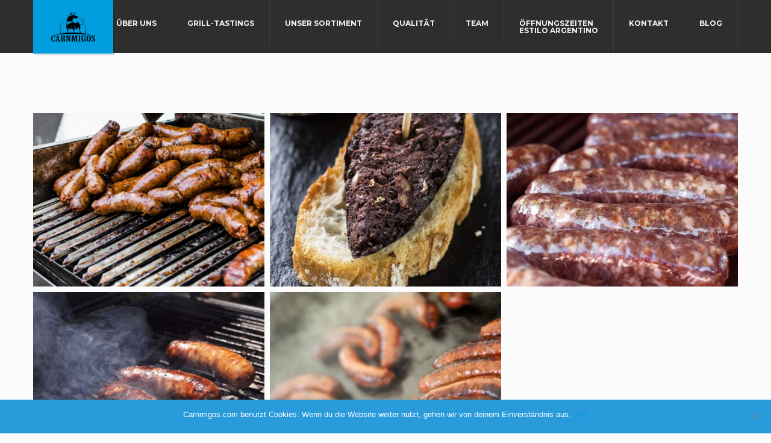

--- FILE ---
content_type: text/html; charset=UTF-8
request_url: https://www.carnmigos.com/portfolio-category/sausage/
body_size: 37757
content:
<!DOCTYPE html>
<html lang="de-DE">

<head>
	<meta charset="UTF-8">
	<meta name="viewport" content="width=device-width, initial-scale=1.0">
	<link rel="pingback" href="https://www.carnmigos.com/xmlrpc.php" />
	<title>Würste &#8211; carnmigos.com</title>
<meta name='robots' content='max-image-preview:large' />
<link rel='dns-prefetch' href='//maps-api-ssl.google.com' />
<link rel='dns-prefetch' href='//fonts.googleapis.com' />
<link rel="alternate" type="application/rss+xml" title="carnmigos.com &raquo; Feed" href="https://www.carnmigos.com/feed/" />
<link rel="alternate" type="application/rss+xml" title="carnmigos.com &raquo; Kommentar-Feed" href="https://www.carnmigos.com/comments/feed/" />
<link rel="alternate" type="application/rss+xml" title="carnmigos.com &raquo; Würste Portfolio Category Feed" href="https://www.carnmigos.com/portfolio-category/sausage/feed/" />
<script type="text/javascript">
/* <![CDATA[ */
window._wpemojiSettings = {"baseUrl":"https:\/\/s.w.org\/images\/core\/emoji\/15.0.3\/72x72\/","ext":".png","svgUrl":"https:\/\/s.w.org\/images\/core\/emoji\/15.0.3\/svg\/","svgExt":".svg","source":{"concatemoji":"https:\/\/www.carnmigos.com\/wp-includes\/js\/wp-emoji-release.min.js?ver=6.6"}};
/*! This file is auto-generated */
!function(i,n){var o,s,e;function c(e){try{var t={supportTests:e,timestamp:(new Date).valueOf()};sessionStorage.setItem(o,JSON.stringify(t))}catch(e){}}function p(e,t,n){e.clearRect(0,0,e.canvas.width,e.canvas.height),e.fillText(t,0,0);var t=new Uint32Array(e.getImageData(0,0,e.canvas.width,e.canvas.height).data),r=(e.clearRect(0,0,e.canvas.width,e.canvas.height),e.fillText(n,0,0),new Uint32Array(e.getImageData(0,0,e.canvas.width,e.canvas.height).data));return t.every(function(e,t){return e===r[t]})}function u(e,t,n){switch(t){case"flag":return n(e,"\ud83c\udff3\ufe0f\u200d\u26a7\ufe0f","\ud83c\udff3\ufe0f\u200b\u26a7\ufe0f")?!1:!n(e,"\ud83c\uddfa\ud83c\uddf3","\ud83c\uddfa\u200b\ud83c\uddf3")&&!n(e,"\ud83c\udff4\udb40\udc67\udb40\udc62\udb40\udc65\udb40\udc6e\udb40\udc67\udb40\udc7f","\ud83c\udff4\u200b\udb40\udc67\u200b\udb40\udc62\u200b\udb40\udc65\u200b\udb40\udc6e\u200b\udb40\udc67\u200b\udb40\udc7f");case"emoji":return!n(e,"\ud83d\udc26\u200d\u2b1b","\ud83d\udc26\u200b\u2b1b")}return!1}function f(e,t,n){var r="undefined"!=typeof WorkerGlobalScope&&self instanceof WorkerGlobalScope?new OffscreenCanvas(300,150):i.createElement("canvas"),a=r.getContext("2d",{willReadFrequently:!0}),o=(a.textBaseline="top",a.font="600 32px Arial",{});return e.forEach(function(e){o[e]=t(a,e,n)}),o}function t(e){var t=i.createElement("script");t.src=e,t.defer=!0,i.head.appendChild(t)}"undefined"!=typeof Promise&&(o="wpEmojiSettingsSupports",s=["flag","emoji"],n.supports={everything:!0,everythingExceptFlag:!0},e=new Promise(function(e){i.addEventListener("DOMContentLoaded",e,{once:!0})}),new Promise(function(t){var n=function(){try{var e=JSON.parse(sessionStorage.getItem(o));if("object"==typeof e&&"number"==typeof e.timestamp&&(new Date).valueOf()<e.timestamp+604800&&"object"==typeof e.supportTests)return e.supportTests}catch(e){}return null}();if(!n){if("undefined"!=typeof Worker&&"undefined"!=typeof OffscreenCanvas&&"undefined"!=typeof URL&&URL.createObjectURL&&"undefined"!=typeof Blob)try{var e="postMessage("+f.toString()+"("+[JSON.stringify(s),u.toString(),p.toString()].join(",")+"));",r=new Blob([e],{type:"text/javascript"}),a=new Worker(URL.createObjectURL(r),{name:"wpTestEmojiSupports"});return void(a.onmessage=function(e){c(n=e.data),a.terminate(),t(n)})}catch(e){}c(n=f(s,u,p))}t(n)}).then(function(e){for(var t in e)n.supports[t]=e[t],n.supports.everything=n.supports.everything&&n.supports[t],"flag"!==t&&(n.supports.everythingExceptFlag=n.supports.everythingExceptFlag&&n.supports[t]);n.supports.everythingExceptFlag=n.supports.everythingExceptFlag&&!n.supports.flag,n.DOMReady=!1,n.readyCallback=function(){n.DOMReady=!0}}).then(function(){return e}).then(function(){var e;n.supports.everything||(n.readyCallback(),(e=n.source||{}).concatemoji?t(e.concatemoji):e.wpemoji&&e.twemoji&&(t(e.twemoji),t(e.wpemoji)))}))}((window,document),window._wpemojiSettings);
/* ]]> */
</script>
<style id='wp-emoji-styles-inline-css' type='text/css'>

	img.wp-smiley, img.emoji {
		display: inline !important;
		border: none !important;
		box-shadow: none !important;
		height: 1em !important;
		width: 1em !important;
		margin: 0 0.07em !important;
		vertical-align: -0.1em !important;
		background: none !important;
		padding: 0 !important;
	}
</style>
<link rel='stylesheet' id='wp-block-library-css' href='https://www.carnmigos.com/wp-includes/css/dist/block-library/style.min.css?ver=6.6' type='text/css' media='all' />
<style id='classic-theme-styles-inline-css' type='text/css'>
/*! This file is auto-generated */
.wp-block-button__link{color:#fff;background-color:#32373c;border-radius:9999px;box-shadow:none;text-decoration:none;padding:calc(.667em + 2px) calc(1.333em + 2px);font-size:1.125em}.wp-block-file__button{background:#32373c;color:#fff;text-decoration:none}
</style>
<style id='global-styles-inline-css' type='text/css'>
:root{--wp--preset--aspect-ratio--square: 1;--wp--preset--aspect-ratio--4-3: 4/3;--wp--preset--aspect-ratio--3-4: 3/4;--wp--preset--aspect-ratio--3-2: 3/2;--wp--preset--aspect-ratio--2-3: 2/3;--wp--preset--aspect-ratio--16-9: 16/9;--wp--preset--aspect-ratio--9-16: 9/16;--wp--preset--color--black: #000000;--wp--preset--color--cyan-bluish-gray: #abb8c3;--wp--preset--color--white: #ffffff;--wp--preset--color--pale-pink: #f78da7;--wp--preset--color--vivid-red: #cf2e2e;--wp--preset--color--luminous-vivid-orange: #ff6900;--wp--preset--color--luminous-vivid-amber: #fcb900;--wp--preset--color--light-green-cyan: #7bdcb5;--wp--preset--color--vivid-green-cyan: #00d084;--wp--preset--color--pale-cyan-blue: #8ed1fc;--wp--preset--color--vivid-cyan-blue: #0693e3;--wp--preset--color--vivid-purple: #9b51e0;--wp--preset--gradient--vivid-cyan-blue-to-vivid-purple: linear-gradient(135deg,rgba(6,147,227,1) 0%,rgb(155,81,224) 100%);--wp--preset--gradient--light-green-cyan-to-vivid-green-cyan: linear-gradient(135deg,rgb(122,220,180) 0%,rgb(0,208,130) 100%);--wp--preset--gradient--luminous-vivid-amber-to-luminous-vivid-orange: linear-gradient(135deg,rgba(252,185,0,1) 0%,rgba(255,105,0,1) 100%);--wp--preset--gradient--luminous-vivid-orange-to-vivid-red: linear-gradient(135deg,rgba(255,105,0,1) 0%,rgb(207,46,46) 100%);--wp--preset--gradient--very-light-gray-to-cyan-bluish-gray: linear-gradient(135deg,rgb(238,238,238) 0%,rgb(169,184,195) 100%);--wp--preset--gradient--cool-to-warm-spectrum: linear-gradient(135deg,rgb(74,234,220) 0%,rgb(151,120,209) 20%,rgb(207,42,186) 40%,rgb(238,44,130) 60%,rgb(251,105,98) 80%,rgb(254,248,76) 100%);--wp--preset--gradient--blush-light-purple: linear-gradient(135deg,rgb(255,206,236) 0%,rgb(152,150,240) 100%);--wp--preset--gradient--blush-bordeaux: linear-gradient(135deg,rgb(254,205,165) 0%,rgb(254,45,45) 50%,rgb(107,0,62) 100%);--wp--preset--gradient--luminous-dusk: linear-gradient(135deg,rgb(255,203,112) 0%,rgb(199,81,192) 50%,rgb(65,88,208) 100%);--wp--preset--gradient--pale-ocean: linear-gradient(135deg,rgb(255,245,203) 0%,rgb(182,227,212) 50%,rgb(51,167,181) 100%);--wp--preset--gradient--electric-grass: linear-gradient(135deg,rgb(202,248,128) 0%,rgb(113,206,126) 100%);--wp--preset--gradient--midnight: linear-gradient(135deg,rgb(2,3,129) 0%,rgb(40,116,252) 100%);--wp--preset--font-size--small: 13px;--wp--preset--font-size--medium: 20px;--wp--preset--font-size--large: 36px;--wp--preset--font-size--x-large: 42px;--wp--preset--spacing--20: 0.44rem;--wp--preset--spacing--30: 0.67rem;--wp--preset--spacing--40: 1rem;--wp--preset--spacing--50: 1.5rem;--wp--preset--spacing--60: 2.25rem;--wp--preset--spacing--70: 3.38rem;--wp--preset--spacing--80: 5.06rem;--wp--preset--shadow--natural: 6px 6px 9px rgba(0, 0, 0, 0.2);--wp--preset--shadow--deep: 12px 12px 50px rgba(0, 0, 0, 0.4);--wp--preset--shadow--sharp: 6px 6px 0px rgba(0, 0, 0, 0.2);--wp--preset--shadow--outlined: 6px 6px 0px -3px rgba(255, 255, 255, 1), 6px 6px rgba(0, 0, 0, 1);--wp--preset--shadow--crisp: 6px 6px 0px rgba(0, 0, 0, 1);}:where(.is-layout-flex){gap: 0.5em;}:where(.is-layout-grid){gap: 0.5em;}body .is-layout-flex{display: flex;}.is-layout-flex{flex-wrap: wrap;align-items: center;}.is-layout-flex > :is(*, div){margin: 0;}body .is-layout-grid{display: grid;}.is-layout-grid > :is(*, div){margin: 0;}:where(.wp-block-columns.is-layout-flex){gap: 2em;}:where(.wp-block-columns.is-layout-grid){gap: 2em;}:where(.wp-block-post-template.is-layout-flex){gap: 1.25em;}:where(.wp-block-post-template.is-layout-grid){gap: 1.25em;}.has-black-color{color: var(--wp--preset--color--black) !important;}.has-cyan-bluish-gray-color{color: var(--wp--preset--color--cyan-bluish-gray) !important;}.has-white-color{color: var(--wp--preset--color--white) !important;}.has-pale-pink-color{color: var(--wp--preset--color--pale-pink) !important;}.has-vivid-red-color{color: var(--wp--preset--color--vivid-red) !important;}.has-luminous-vivid-orange-color{color: var(--wp--preset--color--luminous-vivid-orange) !important;}.has-luminous-vivid-amber-color{color: var(--wp--preset--color--luminous-vivid-amber) !important;}.has-light-green-cyan-color{color: var(--wp--preset--color--light-green-cyan) !important;}.has-vivid-green-cyan-color{color: var(--wp--preset--color--vivid-green-cyan) !important;}.has-pale-cyan-blue-color{color: var(--wp--preset--color--pale-cyan-blue) !important;}.has-vivid-cyan-blue-color{color: var(--wp--preset--color--vivid-cyan-blue) !important;}.has-vivid-purple-color{color: var(--wp--preset--color--vivid-purple) !important;}.has-black-background-color{background-color: var(--wp--preset--color--black) !important;}.has-cyan-bluish-gray-background-color{background-color: var(--wp--preset--color--cyan-bluish-gray) !important;}.has-white-background-color{background-color: var(--wp--preset--color--white) !important;}.has-pale-pink-background-color{background-color: var(--wp--preset--color--pale-pink) !important;}.has-vivid-red-background-color{background-color: var(--wp--preset--color--vivid-red) !important;}.has-luminous-vivid-orange-background-color{background-color: var(--wp--preset--color--luminous-vivid-orange) !important;}.has-luminous-vivid-amber-background-color{background-color: var(--wp--preset--color--luminous-vivid-amber) !important;}.has-light-green-cyan-background-color{background-color: var(--wp--preset--color--light-green-cyan) !important;}.has-vivid-green-cyan-background-color{background-color: var(--wp--preset--color--vivid-green-cyan) !important;}.has-pale-cyan-blue-background-color{background-color: var(--wp--preset--color--pale-cyan-blue) !important;}.has-vivid-cyan-blue-background-color{background-color: var(--wp--preset--color--vivid-cyan-blue) !important;}.has-vivid-purple-background-color{background-color: var(--wp--preset--color--vivid-purple) !important;}.has-black-border-color{border-color: var(--wp--preset--color--black) !important;}.has-cyan-bluish-gray-border-color{border-color: var(--wp--preset--color--cyan-bluish-gray) !important;}.has-white-border-color{border-color: var(--wp--preset--color--white) !important;}.has-pale-pink-border-color{border-color: var(--wp--preset--color--pale-pink) !important;}.has-vivid-red-border-color{border-color: var(--wp--preset--color--vivid-red) !important;}.has-luminous-vivid-orange-border-color{border-color: var(--wp--preset--color--luminous-vivid-orange) !important;}.has-luminous-vivid-amber-border-color{border-color: var(--wp--preset--color--luminous-vivid-amber) !important;}.has-light-green-cyan-border-color{border-color: var(--wp--preset--color--light-green-cyan) !important;}.has-vivid-green-cyan-border-color{border-color: var(--wp--preset--color--vivid-green-cyan) !important;}.has-pale-cyan-blue-border-color{border-color: var(--wp--preset--color--pale-cyan-blue) !important;}.has-vivid-cyan-blue-border-color{border-color: var(--wp--preset--color--vivid-cyan-blue) !important;}.has-vivid-purple-border-color{border-color: var(--wp--preset--color--vivid-purple) !important;}.has-vivid-cyan-blue-to-vivid-purple-gradient-background{background: var(--wp--preset--gradient--vivid-cyan-blue-to-vivid-purple) !important;}.has-light-green-cyan-to-vivid-green-cyan-gradient-background{background: var(--wp--preset--gradient--light-green-cyan-to-vivid-green-cyan) !important;}.has-luminous-vivid-amber-to-luminous-vivid-orange-gradient-background{background: var(--wp--preset--gradient--luminous-vivid-amber-to-luminous-vivid-orange) !important;}.has-luminous-vivid-orange-to-vivid-red-gradient-background{background: var(--wp--preset--gradient--luminous-vivid-orange-to-vivid-red) !important;}.has-very-light-gray-to-cyan-bluish-gray-gradient-background{background: var(--wp--preset--gradient--very-light-gray-to-cyan-bluish-gray) !important;}.has-cool-to-warm-spectrum-gradient-background{background: var(--wp--preset--gradient--cool-to-warm-spectrum) !important;}.has-blush-light-purple-gradient-background{background: var(--wp--preset--gradient--blush-light-purple) !important;}.has-blush-bordeaux-gradient-background{background: var(--wp--preset--gradient--blush-bordeaux) !important;}.has-luminous-dusk-gradient-background{background: var(--wp--preset--gradient--luminous-dusk) !important;}.has-pale-ocean-gradient-background{background: var(--wp--preset--gradient--pale-ocean) !important;}.has-electric-grass-gradient-background{background: var(--wp--preset--gradient--electric-grass) !important;}.has-midnight-gradient-background{background: var(--wp--preset--gradient--midnight) !important;}.has-small-font-size{font-size: var(--wp--preset--font-size--small) !important;}.has-medium-font-size{font-size: var(--wp--preset--font-size--medium) !important;}.has-large-font-size{font-size: var(--wp--preset--font-size--large) !important;}.has-x-large-font-size{font-size: var(--wp--preset--font-size--x-large) !important;}
:where(.wp-block-post-template.is-layout-flex){gap: 1.25em;}:where(.wp-block-post-template.is-layout-grid){gap: 1.25em;}
:where(.wp-block-columns.is-layout-flex){gap: 2em;}:where(.wp-block-columns.is-layout-grid){gap: 2em;}
:root :where(.wp-block-pullquote){font-size: 1.5em;line-height: 1.6;}
</style>
<link rel='stylesheet' id='edn-font-awesome-css' href='https://www.carnmigos.com/wp-content/plugins/8-degree-notification-bar/css/font-awesome/font-awesome.css?ver=6.6' type='text/css' media='all' />
<link rel='stylesheet' id='edn-frontend-style-css' href='https://www.carnmigos.com/wp-content/plugins/8-degree-notification-bar/css/frontend/frontend.css?ver=6.6' type='text/css' media='all' />
<link rel='stylesheet' id='edn-frontend-bxslider-style-css' href='https://www.carnmigos.com/wp-content/plugins/8-degree-notification-bar/css/frontend/jquery.bxslider.css?ver=6.6' type='text/css' media='all' />
<link rel='stylesheet' id='edn-google-fonts-style-css' href='//fonts.googleapis.com/css?family=Roboto&#038;ver=6.6' type='text/css' media='all' />
<link rel='stylesheet' id='contact-form-7-css' href='https://www.carnmigos.com/wp-content/plugins/contact-form-7/includes/css/styles.css?ver=5.9.7' type='text/css' media='all' />
<link rel='stylesheet' id='cookie-notice-front-css' href='https://www.carnmigos.com/wp-content/plugins/cookie-notice/css/front.min.css?ver=2.4.17' type='text/css' media='all' />
<link rel='stylesheet' id='ebor-font-css' href='https://fonts.googleapis.com/css?family=Montserrat%3A400%2C700&#038;ver=6.6' type='text/css' media='all' />
<link rel='stylesheet' id='ebor-bootstrap-css' href='https://www.carnmigos.com/wp-content/themes/frost/style/css/bootstrap.css?ver=6.6' type='text/css' media='all' />
<link rel='stylesheet' id='ebor-owl-css' href='https://www.carnmigos.com/wp-content/themes/frost/style/css/owl.carousel.css?ver=6.6' type='text/css' media='all' />
<link rel='stylesheet' id='ebor-fancybox-css' href='https://www.carnmigos.com/wp-content/themes/frost/style/js/fancybox/jquery.fancybox.css?ver=6.6' type='text/css' media='all' />
<link rel='stylesheet' id='ebor-fancybox-thumbs-css' href='https://www.carnmigos.com/wp-content/themes/frost/style/js/fancybox/helpers/jquery.fancybox-thumbs.css?v=1.0.2&#038;ver=6.6' type='text/css' media='all' />
<link rel='stylesheet' id='ebor-style-css' href='https://www.carnmigos.com/wp-content/themes/frost/style.css?ver=6.6' type='text/css' media='all' />
<style id='ebor-style-inline-css' type='text/css'>
	
		body {
		    font-family: 'Montserrat', sans-serif;
		}
		input,
		button,
		select,
		textarea {
		    font-family: 'Montserrat', sans-serif;
		}
		
		/**
		 * Header
		 */
		.navbar-header {
			background: #2e2e2e;
		}
		
		.navbar .dropdown-menu {
			background: #2e2e2e;
		}
		
		/**
		 * Footer
		 */
		.footer {
			background: #232323;
		}
		
		.sub-footer {
			background: #1e1e1e;
		}
		
		/**
		 * Page Wrappers Backgounds
		 */
		.light-wrapper {
		    background: #fbfbfb;
		}
		.dark-wrapper {
		    background: #f1f1f1;
		}
		
		.navbar-brand {
		    background: #009ede;
		}
		.navbar-brand:hover {
		    background: #009ede
		}
		
		a,
		.colored,
		h2.post-title a:hover,
		ul.circled li:before,
		.footer a:hover {
		    color: #009ede;
		}
		blockquote {
		    background: #009ede;
		}
		.btn,
		.btn-submit,
		input[type='submit'] {
		    background: #009ede;
		}
		.btn:hover,
		.btn:focus,
		.btn:active,
		.btn.active,
		input[type='submit']:focus,
		input[type='submit']:hover {
		    background: #009ede;
		}
		.nav > li > a:hover {
		    color: #009ede;
		}
		.nav > li.current > a {
		    color: #009ede;
		}
		.navbar .nav .open > a,
		.navbar .nav .open > a:hover,
		.navbar .nav .open > a:focus {
		    color: #009ede;
		}
		.navbar .dropdown-menu > li > a:hover,
		.navbar .dropdown-menu > li > a:focus,
		.navbar .dropdown-submenu:hover > a,
		.navbar .dropdown-submenu:focus > a,
		.navbar .dropdown-menu > .active > a,
		.navbar .dropdown-menu > .active > a:hover,
		.navbar .dropdown-menu > .active > a:focus {
		    color: #009ede;
		}
		.parallax a {
		    color: #009ede
		}
		.share-button {
		    border-bottom: 1px solid #009ede;
		}
		.facts i {
		    color: #009ede;
		}
		.filter li a:hover,
		.filter li a.active {
		    color: #009ede
		}
		figure a .text-overlay {
		    background: #009ede;
		    background: rgba( 0,158,222,0.90);
		}
		.icon-overlay a .icn-more {
		    background: #009ede;
		    background: rgba( 0,158,222,0.90);
		}
		textarea:focus,
		input[type='text']:focus,
		input[type='password']:focus,
		input[type='datetime']:focus,
		input[type='datetime-local']:focus,
		input[type='date']:focus,
		input[type='month']:focus,
		input[type='time']:focus,
		input[type='week']:focus,
		input[type='number']:focus,
		input[type='email']:focus,
		input[type='url']:focus,
		input[type='search']:focus,
		input[type='tel']:focus,
		input[type='color']:focus,
		.uneditable-input:focus {
		    border-bottom: 1px solid #009ede
		}
		.contact-info li a:hover,
		.contact-info i,
		.progress-list li em {
		    color: #009ede
		}
		.progress.plain {
		    border: 1px solid #009ede;
		}
		.progress.plain .bar {
		    background: #009ede;
		}
		.panel-title > a:hover {
		    color: #009ede
		}
		.tabs-top .tab a:hover,
		.tabs-top .tab.active a {
		    color: #009ede;
		    border-color: #009ede;
		}
		.pricing .plan h4 span {
		    color: #009ede
		}
		.sidebox a:hover {
		    color: #009ede
		}
		ul.tag-list li a:hover {
		    color: #009ede !important;
		    border: 1px solid #009ede;
		}
		.pagination ul > li > a:hover,
		.pagination ul > li > a:focus,
		.pagination ul > .active > a,
		.pagination ul > .active > span {
		    color: #009ede !important;
		    border: 1px solid #009ede;
		}
		#comments .info h2 a:hover {
		    color: #009ede
		}
		#comments a.reply-link:hover {
		    color: #009ede
		}
		.more {
		    border-bottom: 1px solid #009ede;
		}
		.post .meta a:hover,
		.more:hover {
		    color: #009ede
		}
		.tooltip-inner {
		    background-color: #009ede;
		}
		.tooltip.top .tooltip-arrow,
		.tooltip.top-left .tooltip-arrow,
		.tooltip.top-right .tooltip-arrow {
		    border-top-color: #009ede
		}
		.tooltip.right .tooltip-arrow {
		    border-right-color: #009ede
		}
		.tooltip.left .tooltip-arrow {
		    border-left-color: #009ede
		}
		.tooltip.bottom .tooltip-arrow,
		.tooltip.bottom-left .tooltip-arrow,
		.tooltip.bottom-right .tooltip-arrow {
		    border-bottom-color: #009ede
		}
		.tp-loader.spinner0,
		#fancybox-loading div {
		    border-left: 3px solid rgba( 0,158,222,.15) !important;
		    border-right: 3px solid rgba( 0,158,222,.15) !important;
		    border-bottom: 3px solid rgba( 0,158,222,.15) !important;
		    border-top: 3px solid rgba( 0,158,222,.8) !important;
		}
	
</style>
<link rel='stylesheet' id='ebor-fonts-css' href='https://www.carnmigos.com/wp-content/themes/frost/style/type/fonts.css?ver=6.6' type='text/css' media='all' />
<link rel='stylesheet' id='ebor-custom-css' href='https://www.carnmigos.com/wp-content/themes/frost/custom.css?ver=6.6' type='text/css' media='all' />
<script type="text/javascript" src="https://www.carnmigos.com/wp-includes/js/jquery/jquery.min.js?ver=3.7.1" id="jquery-core-js"></script>
<script type="text/javascript" src="https://www.carnmigos.com/wp-includes/js/jquery/jquery-migrate.min.js?ver=3.4.1" id="jquery-migrate-js"></script>
<script type="text/javascript" src="https://www.carnmigos.com/wp-content/plugins/8-degree-notification-bar/js/frontend/jquery.bxslider.min.js?ver=4.1.2" id="edn-frontend-bxslider-js-js"></script>
<script type="text/javascript" src="https://www.carnmigos.com/wp-content/plugins/8-degree-notification-bar/js/frontend/jquery.marquee.min.js?ver=1.0.0" id="edn-marque-js-js"></script>
<script type="text/javascript" id="edn-frontend-js-js-extra">
/* <![CDATA[ */
var ajaxsubs = {"ajaxurl":"https:\/\/www.carnmigos.com\/wp-admin\/admin-ajax.php","check_show_once":"0","control_type":"2"};
/* ]]> */
</script>
<script type="text/javascript" src="https://www.carnmigos.com/wp-content/plugins/8-degree-notification-bar/js/frontend/frontend.js?ver=1.1.8" id="edn-frontend-js-js"></script>
<script type="text/javascript" id="cookie-notice-front-js-before">
/* <![CDATA[ */
var cnArgs = {"ajaxUrl":"https:\/\/www.carnmigos.com\/wp-admin\/admin-ajax.php","nonce":"e909087d13","hideEffect":"fade","position":"bottom","onScroll":false,"onScrollOffset":100,"onClick":false,"cookieName":"cookie_notice_accepted","cookieTime":2592000,"cookieTimeRejected":2592000,"globalCookie":false,"redirection":false,"cache":false,"revokeCookies":false,"revokeCookiesOpt":"automatic"};
/* ]]> */
</script>
<script type="text/javascript" src="https://www.carnmigos.com/wp-content/plugins/cookie-notice/js/front.min.js?ver=2.4.17" id="cookie-notice-front-js"></script>
<link rel="https://api.w.org/" href="https://www.carnmigos.com/wp-json/" /><link rel="EditURI" type="application/rsd+xml" title="RSD" href="https://www.carnmigos.com/xmlrpc.php?rsd" />
<meta name="generator" content="WordPress 6.6" />
<link rel="apple-touch-icon" sizes="180x180" href="/wp-content/uploads/fbrfg/apple-touch-icon.png">
<link rel="icon" type="image/png" sizes="32x32" href="/wp-content/uploads/fbrfg/favicon-32x32.png">
<link rel="icon" type="image/png" sizes="16x16" href="/wp-content/uploads/fbrfg/favicon-16x16.png">
<link rel="manifest" href="/wp-content/uploads/fbrfg/site.webmanifest">
<link rel="shortcut icon" href="/wp-content/uploads/fbrfg/favicon.ico">
<meta name="msapplication-TileColor" content="#da532c">
<meta name="msapplication-config" content="/wp-content/uploads/fbrfg/browserconfig.xml">
<meta name="theme-color" content="#ffffff"><link rel="apple-touch-icon-precomposed" href="https://carnmigos.com/wp-content/uploads/2018/02/carnmigos_logo-1.png"><link rel="shortcut icon" href="https://carnmigos.com/wp-content/uploads/2018/02/carnmigos_logo-1.png"><meta name="generator" content="Powered by Slider Revolution 6.7.13 - responsive, Mobile-Friendly Slider Plugin for WordPress with comfortable drag and drop interface." />
<!-- HTML5 shim and Respond.js IE8 support of HTML5 elements and media queries -->
		  <!--[if lt IE 9]>
			  <script src="https://www.carnmigos.com/wp-content/themes/frost/style/js/html5shiv.js"></script>
			  <script src="https://oss.maxcdn.com/libs/respond.js/1.3.0/respond.min.js"></script>
		  <![endif]--><script>function setREVStartSize(e){
			//window.requestAnimationFrame(function() {
				window.RSIW = window.RSIW===undefined ? window.innerWidth : window.RSIW;
				window.RSIH = window.RSIH===undefined ? window.innerHeight : window.RSIH;
				try {
					var pw = document.getElementById(e.c).parentNode.offsetWidth,
						newh;
					pw = pw===0 || isNaN(pw) || (e.l=="fullwidth" || e.layout=="fullwidth") ? window.RSIW : pw;
					e.tabw = e.tabw===undefined ? 0 : parseInt(e.tabw);
					e.thumbw = e.thumbw===undefined ? 0 : parseInt(e.thumbw);
					e.tabh = e.tabh===undefined ? 0 : parseInt(e.tabh);
					e.thumbh = e.thumbh===undefined ? 0 : parseInt(e.thumbh);
					e.tabhide = e.tabhide===undefined ? 0 : parseInt(e.tabhide);
					e.thumbhide = e.thumbhide===undefined ? 0 : parseInt(e.thumbhide);
					e.mh = e.mh===undefined || e.mh=="" || e.mh==="auto" ? 0 : parseInt(e.mh,0);
					if(e.layout==="fullscreen" || e.l==="fullscreen")
						newh = Math.max(e.mh,window.RSIH);
					else{
						e.gw = Array.isArray(e.gw) ? e.gw : [e.gw];
						for (var i in e.rl) if (e.gw[i]===undefined || e.gw[i]===0) e.gw[i] = e.gw[i-1];
						e.gh = e.el===undefined || e.el==="" || (Array.isArray(e.el) && e.el.length==0)? e.gh : e.el;
						e.gh = Array.isArray(e.gh) ? e.gh : [e.gh];
						for (var i in e.rl) if (e.gh[i]===undefined || e.gh[i]===0) e.gh[i] = e.gh[i-1];
											
						var nl = new Array(e.rl.length),
							ix = 0,
							sl;
						e.tabw = e.tabhide>=pw ? 0 : e.tabw;
						e.thumbw = e.thumbhide>=pw ? 0 : e.thumbw;
						e.tabh = e.tabhide>=pw ? 0 : e.tabh;
						e.thumbh = e.thumbhide>=pw ? 0 : e.thumbh;
						for (var i in e.rl) nl[i] = e.rl[i]<window.RSIW ? 0 : e.rl[i];
						sl = nl[0];
						for (var i in nl) if (sl>nl[i] && nl[i]>0) { sl = nl[i]; ix=i;}
						var m = pw>(e.gw[ix]+e.tabw+e.thumbw) ? 1 : (pw-(e.tabw+e.thumbw)) / (e.gw[ix]);
						newh =  (e.gh[ix] * m) + (e.tabh + e.thumbh);
					}
					var el = document.getElementById(e.c);
					if (el!==null && el) el.style.height = newh+"px";
					el = document.getElementById(e.c+"_wrapper");
					if (el!==null && el) {
						el.style.height = newh+"px";
						el.style.display = "block";
					}
				} catch(e){
					console.log("Failure at Presize of Slider:" + e)
				}
			//});
		  };</script>
</head>

<body data-rsssl=1 class="archive tax-portfolio-category term-sausage term-17 cookies-not-set">


<div class="body-wrapper">

  <div class="navbar default">
    <div class="navbar-header">
    
      <div class="container">
      
        <div class="basic-wrapper"> 
        
        	<a class="btn responsive-menu pull-right" data-toggle="collapse" data-target=".navbar-collapse">
        		<i class='icon-menu-1'></i>
        	</a> 
        	
        	<a class="navbar-brand" href="https://www.carnmigos.com">
        		        			<img src="https://carnmigos.com/wp-content/uploads/2018/02/carnmigos_logo-1.png" alt="www.carnmigos.com" data-src="https://carnmigos.com/wp-content/uploads/2018/02/carnmigos_logo-1.png" data-ret="https://carnmigos.com/wp-content/uploads/2018/02/carnmigos_logo@2x.png" class="retina" />
        		        	</a> 
        	
        </div>
        
        <div class="collapse navbar-collapse pull-right">
			<ul id="menu-standard-navigation" class="nav navbar-nav"><li id="menu-item-112" class="menu-item menu-item-type-custom menu-item-object-custom menu-item-112"><a title="Über uns" href="https://www.carnmigos.com/#Über-uns">Über uns</a></li>
<li id="menu-item-101" class="menu-item menu-item-type-custom menu-item-object-custom menu-item-101"><a title="Grill-Tastings" href="https://www.carnmigos.com/#grill-tastings">Grill-Tastings</a></li>
<li id="menu-item-102" class="menu-item menu-item-type-custom menu-item-object-custom menu-item-102"><a title="Unser Sortiment" href="https://www.carnmigos.com/#unser-sortiment">Unser Sortiment</a></li>
<li id="menu-item-103" class="menu-item menu-item-type-custom menu-item-object-custom menu-item-103"><a title="Qualität" href="https://www.carnmigos.com/#qualitätsversprechen">Qualität</a></li>
<li id="menu-item-104" class="menu-item menu-item-type-custom menu-item-object-custom menu-item-104"><a title="Team" href="https://www.carnmigos.com/#team">Team</a></li>
<li id="menu-item-402" class="menu-item menu-item-type-custom menu-item-object-custom menu-item-402"><a title="Öffnungszeiten &lt;/br&gt;Estilo Argentino" href="https://www.carnmigos.com/#Öffnungszeiten-">Öffnungszeiten </br>Estilo Argentino</a></li>
<li id="menu-item-111" class="menu-item menu-item-type-custom menu-item-object-custom menu-item-has-children menu-item-111 dropdown"><a title="Kontakt" href="https://www.carnmigos.com/#kontakt" data-toggle="dropdown" class="dropdown-toggle js-activated">Kontakt</a>
<ul role="menu" class=" dropdown-menu">
	<li id="menu-item-310" class="menu-item menu-item-type-post_type menu-item-object-page menu-item-310"><a title="Impressum" href="https://www.carnmigos.com/impressum/">Impressum</a></li>
	<li id="menu-item-427" class="menu-item menu-item-type-post_type menu-item-object-page menu-item-427"><a title="Datenschutzerklärung" href="https://www.carnmigos.com/datenschutzerklaerung/">Datenschutzerklärung</a></li>
</ul>
</li>
<li id="menu-item-286" class="menu-item menu-item-type-taxonomy menu-item-object-category menu-item-286"><a title="Blog" href="https://www.carnmigos.com/category/journal-blog/">Blog</a></li>
<li class="social"></li></ul>        </div>
        
      </div>
    </div>
  </div>
  
  <div id="home"></div>
  
<div class="offset"></div><div class="light-wrapper"><div class="container inner">  
	<div class="grid-portfolio fix-portfolio">
		<ul class="content-slider items">
		
			<li id="portfolio-115" class="item thumb sausage">
	<figure>
		<a href="https://www.carnmigos.com/portfolio/chorizos/" data-contenturl="https://www.carnmigos.com/portfolio/chorizos/" data-callback="callPortfolioScripts();" data-contentcontainer=".pcw">
			<div class="text-overlay">
				<div class="info">Chorizos</div>			</div>
			<img width="440" height="330" src="https://www.carnmigos.com/wp-content/uploads/2014/06/Chorizo-Bratwurst-Argentinien-Carnmigos-440x330.png" class="attachment-portfolio size-portfolio wp-post-image" alt="" decoding="async" fetchpriority="high" />		</a>
	</figure>
</li><li id="portfolio-108" class="item thumb sausage">
	<figure>
		<a href="https://www.carnmigos.com/portfolio/morcilla/" data-contenturl="https://www.carnmigos.com/portfolio/morcilla/" data-callback="callPortfolioScripts();" data-contentcontainer=".pcw">
			<div class="text-overlay">
				<div class="info">Morcilla</div>			</div>
			<img width="440" height="330" src="https://www.carnmigos.com/wp-content/uploads/2014/06/carnmigos_morcilla-440x330.jpg" class="attachment-portfolio size-portfolio wp-post-image" alt="" decoding="async" />		</a>
	</figure>
</li><li id="portfolio-709" class="item thumb sausage">
	<figure>
		<a href="https://www.carnmigos.com/portfolio/wildbratwurst/" data-contenturl="https://www.carnmigos.com/portfolio/wildbratwurst/" data-callback="callPortfolioScripts();" data-contentcontainer=".pcw">
			<div class="text-overlay">
				<div class="info">Wildbratwurst</div>			</div>
			<img width="440" height="330" src="https://www.carnmigos.com/wp-content/uploads/2019/01/Wild-Bratwurst-440x330.jpg" class="attachment-portfolio size-portfolio wp-post-image" alt="" decoding="async" />		</a>
	</figure>
</li><li id="portfolio-413" class="item thumb sausage">
	<figure>
		<a href="https://www.carnmigos.com/portfolio/salsiccia/" data-contenturl="https://www.carnmigos.com/portfolio/salsiccia/" data-callback="callPortfolioScripts();" data-contentcontainer=".pcw">
			<div class="text-overlay">
				<div class="info">Salsiccia</div>			</div>
			<img width="440" height="330" src="https://www.carnmigos.com/wp-content/uploads/2018/05/sal-440x330.jpg" class="attachment-portfolio size-portfolio wp-post-image" alt="" decoding="async" loading="lazy" srcset="https://www.carnmigos.com/wp-content/uploads/2018/05/sal-440x330.jpg 440w, https://www.carnmigos.com/wp-content/uploads/2018/05/sal-300x225.jpg 300w, https://www.carnmigos.com/wp-content/uploads/2018/05/sal-768x576.jpg 768w, https://www.carnmigos.com/wp-content/uploads/2018/05/sal-1024x768.jpg 1024w, https://www.carnmigos.com/wp-content/uploads/2018/05/sal.jpg 1280w" sizes="(max-width: 440px) 100vw, 440px" />		</a>
	</figure>
</li><li id="portfolio-278" class="item thumb sausage">
	<figure>
		<a href="https://www.carnmigos.com/portfolio/merguez/" data-contenturl="https://www.carnmigos.com/portfolio/merguez/" data-callback="callPortfolioScripts();" data-contentcontainer=".pcw">
			<div class="text-overlay">
				<div class="info">Merguez</div>			</div>
			<img width="440" height="330" src="https://www.carnmigos.com/wp-content/uploads/2012/03/carnmigos_merguez-440x330.jpg" class="attachment-portfolio size-portfolio wp-post-image" alt="" decoding="async" loading="lazy" />		</a>
	</figure>
</li>		
		</ul><!-- /.items --> 
	</div><!-- /.portfolio --> 

</div><!-- /.container --> 
</div><!-- /.light-wrapper --><footer class="footer black-wrapper widget-footer">

		
	<div class="sub-footer">
	    <div class="container">
	    
			<div class="pull-left">
				
							</div>
			
			
<ul class="social pull-right">
  <li>
  			          <a href="https://www.facebook.com/Carnmigos/" target="_blank">
  					      <i class="icon-s-facebook"></i>
  				      </a>
  				  </li><li>
  			          <a href="https://www.instagram.com/carnmigos/" target="_blank">
  					      <i class="icon-s-instagram"></i>
  				      </a>
  				  </li></ul>					© Carnmigos <script>document.write(new Date().getFullYear())</script> <a href="https://www.carnmigos.com/impressum"> Impressum</a> // <a href="https://www.carnmigos.com/datenschutzerklaerung/"> Datenschutzerklärung</a> 
	    
	    </div>
	</div>

</footer><!-- /footer --> 

</div><!-- .body-wrapper --> 


		<script>
			window.RS_MODULES = window.RS_MODULES || {};
			window.RS_MODULES.modules = window.RS_MODULES.modules || {};
			window.RS_MODULES.waiting = window.RS_MODULES.waiting || [];
			window.RS_MODULES.defered = true;
			window.RS_MODULES.moduleWaiting = window.RS_MODULES.moduleWaiting || {};
			window.RS_MODULES.type = 'compiled';
		</script>
		<link rel='stylesheet' id='rs-plugin-settings-css' href='//www.carnmigos.com/wp-content/plugins/revslider/sr6/assets/css/rs6.css?ver=6.7.13' type='text/css' media='all' />
<style id='rs-plugin-settings-inline-css' type='text/css'>
#rs-demo-id {}
</style>
<script type="text/javascript" src="https://www.carnmigos.com/wp-includes/js/dist/hooks.min.js?ver=2810c76e705dd1a53b18" id="wp-hooks-js"></script>
<script type="text/javascript" src="https://www.carnmigos.com/wp-includes/js/dist/i18n.min.js?ver=5e580eb46a90c2b997e6" id="wp-i18n-js"></script>
<script type="text/javascript" id="wp-i18n-js-after">
/* <![CDATA[ */
wp.i18n.setLocaleData( { 'text direction\u0004ltr': [ 'ltr' ] } );
/* ]]> */
</script>
<script type="text/javascript" src="https://www.carnmigos.com/wp-content/plugins/contact-form-7/includes/swv/js/index.js?ver=5.9.7" id="swv-js"></script>
<script type="text/javascript" id="contact-form-7-js-extra">
/* <![CDATA[ */
var wpcf7 = {"api":{"root":"https:\/\/www.carnmigos.com\/wp-json\/","namespace":"contact-form-7\/v1"}};
/* ]]> */
</script>
<script type="text/javascript" src="https://www.carnmigos.com/wp-content/plugins/contact-form-7/includes/js/index.js?ver=5.9.7" id="contact-form-7-js"></script>
<script type="text/javascript" src="//www.carnmigos.com/wp-content/plugins/revslider/sr6/assets/js/rbtools.min.js?ver=6.7.13" defer async id="tp-tools-js"></script>
<script type="text/javascript" src="//www.carnmigos.com/wp-content/plugins/revslider/sr6/assets/js/rs6.min.js?ver=6.7.13" defer async id="revmin-js"></script>
<script type="text/javascript" src="https://maps-api-ssl.google.com/maps/api/js?key=AIzaSyAQjfa21StaAURx6A7sP1xak8lRTHmvzU8+&amp;ver=6.6" id="googlemapsapi-js"></script>
<script type="text/javascript" src="https://www.carnmigos.com/wp-content/themes/frost/style/js/bootstrap.min.js?ver=6.6" id="ebor-bootstrap-js"></script>
<script type="text/javascript" src="https://www.carnmigos.com/wp-content/themes/frost/style/js/plugins.js?ver=6.6" id="ebor-plugins-js"></script>
<script type="text/javascript" id="ebor-scripts-js-extra">
/* <![CDATA[ */
var script_data = {"ajax_back_text":"Back","ajax_prev_text":"Prev","ajax_next_text":"Next"};
/* ]]> */
</script>
<script type="text/javascript" src="https://www.carnmigos.com/wp-content/themes/frost/style/js/scripts.js?ver=6.6" id="ebor-scripts-js"></script>

		<!-- Cookie Notice plugin v2.4.17 by Hu-manity.co https://hu-manity.co/ -->
		<div id="cookie-notice" role="dialog" class="cookie-notice-hidden cookie-revoke-hidden cn-position-bottom" aria-label="Cookie Notice" style="background-color: rgba(41,155,219,1);"><div class="cookie-notice-container" style="color: #fff"><span id="cn-notice-text" class="cn-text-container">Carnmigos.com benutzt Cookies. Wenn du die Website weiter nutzt, gehen wir von deinem Einverständnis aus.</span><span id="cn-notice-buttons" class="cn-buttons-container"><a href="#" id="cn-accept-cookie" data-cookie-set="accept" class="cn-set-cookie cn-button cn-button-custom button" aria-label="OK">OK</a></span><span id="cn-close-notice" data-cookie-set="accept" class="cn-close-icon" title="Nein"></span></div>
			
		</div>
		<!-- / Cookie Notice plugin --></body>
</html>

--- FILE ---
content_type: text/css
request_url: https://www.carnmigos.com/wp-content/themes/frost/style.css?ver=6.6
body_size: 77943
content:
 /*
 Theme Name: Frost
 Theme URI: http://www.madeinebor.com
 Version: 1.0.11
 Description: Frost - A Multipurpose, Responsive WordPress Theme.
 Author: Tom Rhodes
 Author URI: http://www.madeinebor.com
 License: GNU General Public License version 3.0
 License URI: http://www.gnu.org/licenses/gpl-3.0.html
 Tags: white, custom-background, threaded-comments, translation-ready, custom-menu
 */
 
 
 /* 
 
 WARNING! DO NOT EDIT THIS FILE!
 
 To make it easy to update your theme, you should not edit the styles in this file. Instead use 
 the custom.css file to add your styles. You can copy a style from this file and paste it in 
 custom.css and it will override the style in this file. You have been warned! :)
 
 */
 /*-------------------------------------------------------------------------------------------*/
 
/*-----------------------------------------------------------------------------------*/
/*	TABLE OF CONTENTS
/*-----------------------------------------------------------------------------------*/
/*
	00. RESET
	01. GENERAL
	02. FOOTER
	03. INSTAGRAM FOOTER WIDGET
	04. DIVIDERS
	05. SOCIAL ICONS
	06. BUTTON
	07. HEADER
	08. FIXED MENU
	09. REVOLUTION SLIDER
	10. SERVICES
	11. PARALLAX
	12. SHARE BUTTONS
	13. ISOTOPE PORTFOLIO GRID
	14. BASIC GALLERY
	15. OVERLAY
	16. TEAM
	17. DETAILVIEW
	18. TESTIMONIALS
	19. OWL CAROUSEL
	20. FORMS
	21. PROGRESS BAR
	22. ACCORDION / TOGGLE
	23. TABS
	24. PRICING TABLE
	25. SIDEBAR
	26. PAGINATION
	27. AUTHOR
	28. COMMENTS
	29. BLOG
	30. TOOLTIP
	31. FANCYBOX
	32. FEATURES
	33. WORDPRESS STYLES
	34. CONTACT FORM 7
	35. RESPONSIVE
*/
/*-----------------------------------------------------------------------------------*/
/*	00. RESET
/*-----------------------------------------------------------------------------------*/
*,
*:before,
*:after {
    -webkit-box-sizing: border-box;
    -moz-box-sizing: border-box;
    box-sizing: border-box;
}
:focus {
    outline: 0 !important
}
.fit-vids-style {
    display: none
}
figure {
    margin: 0;
    padding: 0;
}
figure img {
    width: 100%;
    height: auto;
}
iframe {
    border: none
}
::selection {
    background: #fefac7; /* Safari */
    color: #2f2f2f;
}
::-moz-selection {
    background: #fefac7; /* Firefox */
    color: #2f2f2f;
}
/*-----------------------------------------------------------------------------------*/
/*	01. GENERAL
/*-----------------------------------------------------------------------------------*/
body {
    font-family: 'Raleway', sans-serif;
    overflow-x: hidden;
    background-color: #fbfbfb;
    color: #2f2f2f;
    font-size: 14px;
    font-weight: normal;
    -webkit-font-smoothing: antialiased;
	-moz-osx-font-smoothing: grayscale;
	-webkit-text-size-adjust: 100%;
}
.container {
    padding-right: 0;
    padding-left: 0;
}
body,
li,
address {
    line-height: 24px
}
input,
button,
select,
textarea {
    font-family: 'Raleway', sans-serif;
    font-size: 14px;
    font-weight: normal;
}
p {
    margin: 0 0 15px
}
a {
    color: #549dc5;
    -webkit-transition: all 200ms ease-in;
    -o-transition: all 200ms ease-in;
    -moz-transition: all 200ms ease-in;
}
a:hover,
a:focus {
    color: #232323;
    text-decoration: none;
}
.colored {
    color: #549dc5
}
.light-wrapper {
    background: #fbfbfb
}
.dark-wrapper {
    background: #f1f1f1
}
h1,
h2,
h3,
h4,
h5,
h6 {
    margin-top: 0;
    color: #2e2e2e;
    margin-bottom: 10px;
    font-weight: 700;
    text-transform: uppercase;
}
h1 {
    font-size: 26px;
    line-height: 35px;
}
h2 {
    font-size: 20px;
    line-height: 30px;
}
h3 {
    font-size: 16px;
    line-height: 22px;
}
h4 {
    font-size: 14px;
    line-height: 20px;
    margin-bottom: 8px;
}
h5 {
    font-size: 13px;
    line-height: 17px;
}
h6 {
    font-size: 12px;
    line-height: 16px;
}
h1.post-title {
    font-size: 18px;
    line-height: 25px;
}
h2.post-title {
    margin-bottom: 5px;
    font-size: 16px;
}
h2.post-title a {
    color: #2e2e2e
}
h2.post-title a:hover {
    color: #549dc5
}
.section-title {
    font-size: 36px;
    line-height: 40px;
    text-transform: uppercase;
    margin-bottom: 15px;
    font-weight: 600;
}
.lead {
    font-size: 17px;
    line-height: 24px;
    font-weight: normal;
    text-transform: uppercase;
    margin-bottom: 15px;
    color: #2e2e2e;
}
.main.lead {
    margin-bottom: 40px
}
.inner {
    padding-top: 100px;
    padding-bottom: 100px;
}
ul {
    padding: 0 0 0 18px
}
ol {
    padding: 0 0 0 20px
}
ul,
ol {
    margin-bottom: 15px
}
ul.circled,
.widget_categories ul,
aside ul {
    padding: 0;
    list-style: none;
}
ul.circled li:before,
ul li.cat-item:before,
aside ul li:before {
    content: '\e800';
    margin-right: 10px;
    font-weight: normal;
    vertical-align: top;
    display: inline-block;
    font-family: 'fontello-circle';
    color: #549dc5;
    font-size: 8px;
}
.thin {
    width: 80%;
    margin: 0 auto;
}
.dropcap {
    font-weight: 800;
    display: block;
    float: left;
    font-size: 49px;
    padding: 0;
    margin: 0;
    margin: 12px 8px 0 0;
    text-transform: uppercase;
}
hr {
    border: none;
    border-bottom: 1px solid rgba(0,0,0,0.16);
    padding-bottom: 40px;
    margin-bottom: 70px;
}
.anchor {
    display: block
}
.alert {
    padding-bottom: 13px
}
blockquote {
    color: #FFF;
    font-size: 22px;
    line-height: 32px;
    background: #549dc5;
    padding: 25px 30px 20px 30px;
    font-weight: 400;
    border: 0;
}
blockquote small {
    line-height: inherit;
    color: #FFF;
    font-size: 16px;
    font-weight: 400;
    margin-top: 5px;
}
#map {
    width:100%;
    height:350px;
}
/*-----------------------------------------------------------------------------------*/
/*	02. FOOTER
/*-----------------------------------------------------------------------------------*/
.footer {
    background: #292929;
    color: #cacaca;
}
.footer a {
    color: #cacaca
}
.footer a:hover {
    color: #549dc5
}
.footer .inner {
    padding-top: 35px;
    padding-bottom: 35px;
}
.footer p {
    padding: 0;
    margin: 0;
}
.footer p.pull-left {
    margin-top: 3px
}
.footer.widget-footer {
    background: #232323
}
.footer.widget-footer .inner {
    padding-top: 70px;
    padding-bottom: 70px;
}
.footer.widget-footer p {
    margin: 0 0 15px
}
.sub-footer {
    background: #1e1e1e;
    padding-top: 35px;
    padding-bottom: 35px;
}
.sub-footer p {
    padding: 0 !important;
    margin: 0 !important;
}
.sub-footer p.pull-left {
    margin-top: 3px !important
}
.footer h1,
.footer h2,
.footer h3,
.footer h4,
.footer h5,
.footer h6 {
    color: #f0f0f0
}
.widget-title {
    font-size: 14px;
    margin: 0 0 15px 0;
    text-transform: uppercase;
}
footer .post-list {
    list-style: none;
    margin: 0;
    padding: 0;
}
footer .post-list li {
    margin-top: 15px
}
footer .post-list li:first-child {
    margin: 0
}
footer .post-list li h6 {
    font-size: 14px;
    line-height: 24px;
    font-weight: normal;
    letter-spacing: normal;
    text-transform: none;
    margin: 0;
    color: #cacaca;
}
footer .post-list li em {
    color: #838383;
    font-size: 13px;
    font-style: normal;
}
.tagcloud {
    line-height: 25px
}
.contact-info {
    margin: 0;
    padding: 0;
    list-style: none;
}
.contact-info i {
    margin-right: 7px
}
.footer .contact-info i {
    color: #f0f0f0
}
.footer .contact-info [class^="icon-"]:before,
.footer .contact-info [class*=" icon-"]:before {
    line-height: 24px
}
.footer .widget.single .contact-info li {
    display: inline;
    margin: 0 15px;
}
.footer hr {
    border-color: #535353;
    padding-bottom: 20px;
    margin-bottom: 50px;
}
/*-----------------------------------------------------------------------------------*/
/*	03. INSTAGRAM FOOTER WIDGET
/*-----------------------------------------------------------------------------------*/
.instagram-widget {
    margin-left: -6px;
    overflow: hidden;
}
#instawidget {
    padding: 0;
    margin: 0;
    overflow: hidden;
    list-style: none;
}
#instawidget li {
    float: left;
    margin: 0 0 6px 0;
    width: 33.33339%;
    padding-left: 6px;
    position: relative;
}
#instawidget li img {
    display: block;
    width: 100%;
}
/*-----------------------------------------------------------------------------------*/
/*	04. DIVIDERS
/*-----------------------------------------------------------------------------------*/
.divide0 {
    width: 100%;
    height: 0px;
}
.divide2 {
    width: 100%;
    height: 2px;
}
.divide3 {
    width: 100%;
    height: 3px;
}
.divide5 {
    width: 100%;
    height: 5px;
}
.divide10 {
    width: 100%;
    height: 10px;
}
.divide15 {
    width: 100%;
    height: 15px;
}
.divide20 {
    width: 100%;
    height: 20px;
}
.divide25 {
    width: 100%;
    height: 25px;
}
.divide30 {
    width: 100%;
    height: 30px;
}
.divide35 {
    width: 100%;
    height: 35px;
}
.divide40 {
    width: 100%;
    height: 40px;
}
.divide45 {
    width: 100%;
    height: 40px;
}
.divide50 {
    width: 100%;
    height: 50px;
}
.divide55 {
    width: 100%;
    height: 55px;
}
.divide60 {
    width: 100%;
    height: 60px;
}
.divide65 {
    width: 100%;
    height: 65px;
}
.divide70 {
    width: 100%;
    height: 70px;
}
.divide75 {
    width: 100%;
    height: 75px;
}
.divide80 {
    width: 100%;
    height: 80px;
}
.divide85 {
    width: 100%;
    height: 85px;
}
.rm0 {
    margin-right: 0px
}
.rm1 {
    margin-right: 1px
}
.rm2 {
    margin-right: 2px
}
.rm5 {
    margin-right: 5px
}
.rm10 {
    margin-right: 10px
}
.rm15 {
    margin-right: 15px
}
.rm20 {
    margin-right: 20px
}
.rm25 {
    margin-right: 25px
}
.rm30 {
    margin-right: 30px
}
.rm40 {
    margin-right: 40px
}
.rm50 {
    margin-right: 50px
}
.lm0 {
    margin-left: 0px
}
.lm1 {
    margin-left: 1px
}
.lm5 {
    margin-left: 5px
}
.lm7 {
    margin-left: 7px
}
.lm10 {
    margin-left: 10px
}
.lm15 {
    margin-left: 15px
}
.lm20 {
    margin-left: 20px
}
.lm25 {
    margin-left: 25px
}
.lm30 {
    margin-left: 25px
}
.lm40 {
    margin-left: 40px
}
.rp5 {
    padding-right: 5px
}
.rp10 {
    padding-right: 10px
}
.rp15 {
    padding-right: 15px
}
.rp20 {
    padding-right: 20px
}
.rp30 {
    padding-right: 30px
}
.rp50 {
    padding-right: 50px
}
.lp0 {
    padding-left: 0px
}
.lp10 {
    padding-left: 10px
}
.lp20 {
    padding-left: 20px
}
.lp30 {
    padding-left: 30px
}
.tp0 {
    padding-top: 0 !important
}
.tp3 {
    padding-top: 3px
}
.tp5 {
    padding-top: 5px
}
.tp10 {
    padding-top: 10px
}
.tp20 {
    padding-top: 20px
}
.tp30 {
    padding-top: 30px
}
.tm4 {
    margin-top: 4px
}
.tm5 {
    margin-top: 5px
}
.tm7 {
    margin-top: 7px
}
.tm10 {
    margin-top: 10px
}
.tm15 {
    margin-top: 15px
}
.tm20 {
    margin-top: 20px
}
.mbm1 {
    margin-bottom: -1px
}
.bp0 {
    padding-bottom: 0 !important
}
.bp10 {
    padding-bottom: 10px !important
}
.bp20 {
    padding-bottom: 20px !important
}
.bm0 {
    margin-bottom: 0 !important
}
.bm5 {
    margin-bottom: 5px !important
}
.bm6 {
    margin-bottom: 6px !important
}
.bm10 {
    margin-bottom: 10px !important
}
.bm15 {
    margin-bottom: 15px !important
}
.bm20 {
    margin-bottom: 20px !important
}
.bm30 {
    margin-bottom: 30px !important
}
.bm50 {
    margin-bottom: 50px !important
}
.bp50 {
    padding-bottom: 50px !important
}
/*-----------------------------------------------------------------------------------*/
/*	05. SOCIAL ICONS
/*-----------------------------------------------------------------------------------*/
ul.social,
li.social {
    padding: 0;
    margin: 0 0 -5px 0;
    font-size: 0;
    line-height: 1;
}
.social li {
    display: inline-block;
    font-family: 'fontello-social';
    margin-right: 5px;
    margin-bottom: 5px;
}
li.social {
	font-family: 'fontello-social';
}
.text-center .social li {
    margin: 0 2px
}
.social.pull-right li {
    margin: 0 0 0 5px
}
.social li a,
.social a {
    display: table
}
.social li a i,
.social a i {
    text-align: center;
    display: table-cell;
    vertical-align: middle;
    color: #f3f3f3;
    background: none;
    line-height: 1;
    border: 1px solid #aaa;
    width: 30px;
    height: 30px !important;
    line-height: 1;
    font-size: 12px;
    -webkit-transition: all 200ms ease-in;
    -o-transition: all 200ms ease-in;
    -moz-transition: all 200ms ease-in;
}
.social .icon-s-pinterest {
    border-color: #d8545d;
    color: #d8545d;
}
.social .icon-s-rss {
    border-color: #faaa5e;
    color: #faaa5e;
}
.social .icon-s-facebook {
    border-color: #677fb5;
    color: #677fb5;
}
.social .icon-s-twitter {
    border-color: #70c2e9;
    color: #70c2e9;
}
.social .icon-s-flickr {
    border-color: #ff3ba4;
    color: #ff3ba4;
}
.social .icon-s-dribbble {
    border-color: #e299c2;
    color: #e299c2;
}
.social .icon-s-behance {
    border-color: #42a9fb;
    color: #42a9fb;
}
.social .icon-s-linkedin {
    border-color: #3daccf;
    color: #3daccf;
}
.social .icon-s-vimeo {
    border-color: #42b5d4;
    color: #42b5d4;
}
.social .icon-s-youtube {
    border-color: #d5615c;
    color: #d5615c;
}
.social .icon-s-skype {
    border-color: #5ecbf3;
    color: #5ecbf3;
}
.social .icon-s-tumblr {
    border-color: #829fb9;
    color: #829fb9;
}
.social .icon-s-delicious {
    border-color: #6194dc;
    color: #6194dc;
}
.social .icon-s-500px {
    border-color: #3bbbe6;
    color: #3bbbe6;
}
.social .icon-s-grooveshark {
    border-color: #f88e3b;
    color: #f88e3b;
}
.social .icon-s-forrst {
    border-color: #5f9864;
    color: #5f9864;
}
.social .icon-s-digg {
    border-color: #507faa;
    color: #507faa;
}
.social .icon-s-blogger {
    border-color: #fd893f;
    color: #fd893f;
}
.social .icon-s-klout {
    border-color: #e16747;
    color: #e16747;
}
.social .icon-s-dropbox {
    border-color: #6ba3c5;
    color: #6ba3c5;
}
.social .icon-s-github {
    border-color: #6c93bb;
    color: #6c93bb;
}
.social .icon-s-songkick {
    border-color: #ff3b60;
    color: #ff3b60;
}
.social .icon-s-posterous {
    border-color: #efd57c;
    color: #efd57c;
}
.social .icon-s-appnet {
    border-color: #3daad5;
    color: #3daad5;
}
.social .icon-s-gplus {
    border-color: #bc7067;
    color: #bc7067;
}
.social .icon-s-stumbleupon {
    border-color: #f07356;
    color: #f07356;
}
.social .icon-s-lastfm {
    border-color: #cd443d;
    color: #cd443d;
}
.social .icon-s-spotify {
    border-color: #9acf48;
    color: #9acf48;
}
.social .icon-s-instagram {
    border-color: #926d53;
    color: #926d53;
}
.social .icon-s-evernote {
    border-color: #9fdc82;
    color: #9fdc82;
}
.social .icon-s-paypal {
    border-color: #5b85a8;
    color: #5b85a8;
}
.social .icon-s-picasa {
    border-color: #b088c1;
    color: #b088c1;
}
.social .icon-s-soundcloud {
    border-color: #ff8b45;
    color: #ff8b45;
}
.social a:hover .icon-s-pinterest {
    background-color: #d8545d
}
.social a:hover .icon-s-rss {
    background-color: #faaa5e
}
.social a:hover .icon-s-facebook {
    background-color: #677fb5
}
.social a:hover .icon-s-twitter {
    background-color: #70c2e9
}
.social a:hover .icon-s-flickr {
    background-color: #ff3ba4
}
.social a:hover .icon-s-dribbble {
    background-color: #e299c2
}
.social a:hover .icon-s-behance {
    background-color: #42a9fb
}
.social a:hover .icon-s-linkedin {
    background-color: #3daccf
}
.social a:hover .icon-s-vimeo {
    background-color: #42b5d4
}
.social a:hover .icon-s-youtube {
    background-color: #d5615c
}
.social a:hover .icon-s-skype {
    background-color: #5ecbf3
}
.social a:hover .icon-s-tumblr {
    background-color: #829fb9
}
.social a:hover .icon-s-delicious {
    background-color: #6194dc
}
.social a:hover .icon-s-500px {
    background-color: #3bbbe6
}
.social a:hover .icon-s-grooveshark {
    background-color: #f88e3b
}
.social a:hover .icon-s-forrst {
    background-color: #5f9864
}
.social a:hover .icon-s-digg {
    background-color: #507faa
}
.social a:hover .icon-s-blogger {
    background-color: #fd893f
}
.social a:hover .icon-s-klout {
    background-color: #e16747
}
.social a:hover .icon-s-dropbox {
    background-color: #6ba3c5
}
.social a:hover .icon-s-github {
    background-color: #6c93bb
}
.social a:hover .icon-s-songkick {
    background-color: #ff3b60
}
.social a:hover .icon-s-posterous {
    background-color: #efd57c
}
.social a:hover .icon-s-appnet {
    background-color: #3daad5
}
.social a:hover .icon-s-gplus {
    background-color: #bc7067
}
.social a:hover .icon-s-stumbleupon {
    background-color: #f07356
}
.social a:hover .icon-s-lastfm {
    background-color: #cd443d
}
.social a:hover .icon-s-spotify {
    background-color: #9acf48
}
.social a:hover .icon-s-instagram {
    background-color: #926d53
}
.social a:hover .icon-s-evernote {
    background-color: #9fdc82
}
.social a:hover .icon-s-paypal {
    background-color: #5b85a8
}
.social a:hover .icon-s-picasa {
    background-color: #b088c1
}
.social a:hover .icon-s-soundcloud {
    background-color: #ff8b45
}
.social a:hover a:hover i {
    background-color: #FFF
}
.social a:hover i {
    color: #FFF
}
/*-----------------------------------------------------------------------------------*/
/*	06. BUTTON
/*-----------------------------------------------------------------------------------*/
.btn,
.btn-submit,
input[type="submit"] {
    color: #fff !important;
    background: #549dc5;
    margin-bottom: 10px;
    margin-right: 4px;
    padding: 11px 20px 11px 20px;
    font-weight: 600;
    font-size: 14px;
    text-shadow: none;
    border: none;
    -webkit-border-radius: 0;
    border-radius: 0;
    -webkit-transition: all 200ms ease-in;
    -o-transition: all 200ms ease-in;
    -moz-transition: all 200ms ease-in;
    -webkit-box-shadow: none;
    -moz-box-shadow: none;
    box-shadow: none;
    display: inline-block;
}
.btn-large {
    padding: 14px 23px 14px 23px
}
.btn.btn-green {
    background: #1abb9c
}
.btn.btn-blue {
    background: #549dc5
}
.btn.btn-red {
    background: #e8554e
}
.btn.btn-orange {
    background: #ee7757
}
.btn.btn-purple {
    background: #9b59b6
}
.btn.btn-pink {
    background: #d487be
}
.btn.btn-gray {
    background: #95a5a6
}
.btn:hover,
.btn:focus,
.btn:active,
.btn.active,
input[type="submit"]:hover,
input[type="submit"]:focus {
    background: #468eb5;
    color: #fff !important;
    -webkit-transition: all 200ms ease-in;
    -o-transition: all 200ms ease-in;
    -moz-transition: all 200ms ease-in;
    -webkit-box-shadow: none;
    -moz-box-shadow: none;
    box-shadow: none;
}
.btn-green:hover,
.btn-green:focus,
.btn-green:active,
.btn-green.active {
    background: #17a78b !important
}
.btn-blue:hover,
.btn-blue:focus,
.btn-blue:active,
.btn-blue.active {
    background: #468eb5 !important
}
.btn-red:hover,
.btn-red:focus,
.btn-red:active,
.btn-red.active {
    background: #cf4c45 !important
}
.btn-orange:hover,
.btn-orange:focus,
.btn-orange:active,
.btn-orange.active {
    background: #d96c4f !important
}
.btn-purple:hover,
.btn-purple:focus,
.btn-purple:active,
.btn-purple.active {
    background: #8a4fa2 !important
}
.btn-pink:hover,
.btn-pink:focus,
.btn-pink:active,
.btn-pink.active {
    background: #bd78a9 !important
}
.btn-gray:hover,
.btn-gray:focus,
.btn-gray:active,
.btn-gray.active {
    background: #859394 !important
}
.btn.btn-border {
    color: #2e2e2e !important;
    background: none;
    border: 1px solid #2e2e2e;
    text-transform: uppercase;
    font-weight: 600;
    font-size: 14px;
}
.btn.btn-border:hover {
    color: #e8e8e8 !important;
    background: #2e2e2e;
    border: 1px solid #2e2e2e;
}
.btn.btn-border-lite {
    color: #FFF !important;
    background: none;
    border: 1px solid #FFF;
    text-transform: uppercase;
    font-weight: 600;
    font-size: 14px;
}
.btn.btn-border-lite:hover {
    color: #2e2e2e !important;
    background: #FFF;
    border: 1px solid #FFF;
}
.black-wrapper .btn.btn-border-lite {
    border: 1px solid rgba(255,255,255,0.7)
}
.btn i {
    margin-right: 6px
}
/*-----------------------------------------------------------------------------------*/
/*	07. HEADER
/*-----------------------------------------------------------------------------------*/
.navbar-header {
    float: none !important
}
.navbar .container {
    padding: 0
}
.navbar {
    margin: 0;
    border-radius: 0;
    border: none;
    position: fixed;
    z-index: 1001;
    min-height: inherit;
    width: 100%;
}
.navbar .container {
    position: relative
}
.navbar-brand {
    background: #549dc5;
    height: auto;
    padding: 20px 30px;
    position: absolute;
    top: 0;
    left: 0;
    -webkit-box-shadow: 3px 3px 0 rgba(0,0,0,0.11);
    -moz-box-shadow: 3px 3px 0 rgba(0,0,0,0.11);
    box-shadow: 3px 3px 0 rgba(0,0,0,0.11);
}
.navbar-brand:hover {
    background: #468eb5
}
.navbar-brand img {
    -webkit-transition: all 0.3s;
    -moz-transition: all 0.3s;
    -ms-transition: all 0.3s;
    -o-transition: all 0.3s;
    transition: all 0.3s;
    -webkit-transform: translateZ();
    image-rendering: optimizeQuality;
    image-rendering: -webkit-optimize-contrast;
    height: 49px;
    width: inherit;
}
.navbar-header {
    padding: 0;
    background: #2e2e2e;
}
.navbar-collapse {
    width: auto;
    padding: 0;
    border: none;
    background: transparent;
    -webkit-box-shadow: none;
    -moz-box-shadow: none;
    box-shadow: none;
}
.navbar-nav {
    margin: 0
}
.navbar-nav > li > a {
    font-size: 12px;
    font-weight: bold;
    line-height: 1;
    text-transform: uppercase;
    color: #f3f3f3;
    padding: 31px 22px 31px;
}
.nav > li > a:focus {
    background: none;
    color: #e8e8e8;
}
.nav > li > a:hover {
    background: none;
    color: #549dc5;
}
.nav > li.current > a {
    background: none;
    color: #549dc5;
}
.navbar .dropdown-menu {
    padding: 0;
    margin: 0;
    min-width: 190px;
    background: #2e2e2e;
    border: none;
    -webkit-border-radius: 0;
    -moz-border-radius: 0;
    border-radius: 0;
    -webkit-box-shadow: none;
    -moz-box-shadow: none;
    box-shadow: none;
}
.navbar .dropdown-menu li {
    background: transparent;
    border: none;
    text-align: left;
    border-top: 1px solid rgba(255,255,255, 0.06);
}
.navbar .dropdown-menu li:first-child {

}
.navbar .dropdown-menu li a {
    padding: 14px 15px 14px;
    line-height: 1;
    color: #e9e9e9;
    font-size: 12px;
    font-weight: 700;
    text-transform: uppercase;
}
.navbar .dropdown-menu li a:hover,
.navbar .dropdown-menu li a.active {
    padding: 14px 15px 14px;
    filter: none;
    line-height: 1;
    background: #414141;
    color: #e9e9e9;
}
.navbar .nav .open > a,
.navbar .nav .open > a:hover,
.navbar .nav .open > a:focus {
    background: none;
    color: #549dc5;
}
.navbar .nav > li > .dropdown-menu:after {
    display: none
}
.navbar .nav > li > .dropdown-menu:before {
    display: none
}
.navbar .dropdown-menu > li > a:hover,
.navbar .dropdown-menu > li > a:focus,
.navbar .dropdown-submenu:hover > a,
.navbar .dropdown-submenu:focus > a,
.navbar .dropdown-menu > .active > a,
.navbar .dropdown-menu > .active > a:hover,
.navbar .dropdown-menu > .active > a:focus {
    background: none;
    color: #549dc5;
    filter: progid:DXImageTransform.Microsoft.gradient(enabled = false);
}
.btn.responsive-menu {
    padding: 9px 12px 9px;
    margin: 27px 0 0 0 !important;
    display: none;
    font-size: 15px;
    line-height: 1;
}
.btn.responsive-menu i {
    margin: 0
}
/*-----------------------------------------------------------------------------------*/
/*	08. FIXED MENU
/*-----------------------------------------------------------------------------------*/
.offset {
    display: block
}
.navbar.default {
    width: 100%;
    position: absolute;
}
.navbar.fixed {
    position: fixed;
    left: 0;
    padding: 0;
    margin: 0;
    width: 100%;
}
/*-----------------------------------------------------------------------------------*/
/*	09. REVOLUTION SLIDER
/*-----------------------------------------------------------------------------------*/
.fullscreenbanner-container {
    width: 100% !important;
    position: relative;
    padding: 0;
}
.revolution {
    z-index: 998
}
.revolution ul {
    visibility: hidden;
    margin: 0;
    list-style: none;
}
.tp-caption a {
    color: #28b8d8
}
.tp-caption a:hover {
    color: #2e2e2e !important
}
.tp-caption.large {
    font-size: 54px;
    line-height: 1;
    color: #2e2e2e;
    text-transform: uppercase;
    font-weight: 600;
}
.tp-caption.small {
    font-size: 20px;
    line-height: 1;
    color: #2f2f2f;
    text-transform: uppercase;
    font-weight: 400;
}
.tp-caption.lite {
    color: #FFF !important
}
.tp-caption a.btn {
    color: #fff;
    margin: 0;
}
.tp-leftarrow.default,
.tp-rightarrow.default {
    z-index: 100;
    cursor: pointer;
    position: relative;
    top: 50% !important;
    -webkit-transition: all 200ms ease-in;
    -o-transition: all 200ms ease-in;
    -moz-transition: all 200ms ease-in;
    background: none;
    color: rgba(255,255,255,0.6);
    line-height: 1;
    font-size: 40px;
    padding: 0;
    width: auto;
    height: auto;
}
.tparrows:before {
    font-family: 'budicon';
    font-style: normal;
    font-weight: normal;
    speak: none;
    display: inline-block;
    text-decoration: inherit;
    text-align: center;
}
.tp-leftarrow.default:before {
    content: '\e00c'
}
.tp-rightarrow.default:before {
    content: '\e010'
}
.tparrows:hover {
    color: rgba(255,255,255,1)
}
.tp-bullets {
    bottom: 30px !important
}
.tp-bullets.simplebullets.round .bullet {
    width: 12px;
    height: 12px;
    margin-left: 4px;
    -webkit-transition: all 200ms ease-in;
    -o-transition: all 200ms ease-in;
    -moz-transition: all 200ms ease-in;
    background: rgba(255,255,255,0.3);
}
.tp-bullets.simplebullets.round .bullet.selected,
.tp-bullets.simplebullets.round .bullet:hover {
    background: rgba(255,255,255,0.6)
}
.tp-bullets.hidebullets {
    -ms-filter: "progid:DXImageTransform.Microsoft.Alpha(Opacity=0)";
    -moz-opacity: 0;
    -khtml-opacity: 0;
    opacity: 0;
}
.tp-loader.spinner0 {
    background: none !important;
    height: 36px;
    width: 36px;
    -webkit-animation: rotation .8s infinite linear;
    -moz-animation: rotation .8s infinite linear;
    -o-animation: rotation .8s infinite linear;
    animation: rotation .8s infinite linear;
    border-left: 3px solid rgba(84,157,197,.15);
    border-right: 3px solid rgba(84,157,197,.15);
    border-bottom: 3px solid rgba(84,157,197,.15);
    border-top: 3px solid rgba(84,157,197,.8);
    border-radius: 100%;
    margin: -18px -18px;
    top: 50%;
    left: 50%;
    z-index: 1000;
    position: absolute;
    box-shadow: none;
    -webkit-box-shadow: none;
}
.tp-bannertimer {
    width: 100%;
    height: 10px;
    background: url(style/images/timer.png);
    position: absolute;
    z-index: 200;
}
/*-----------------------------------------------------------------------------------*/
/*	10. SERVICES
/*-----------------------------------------------------------------------------------*/
.services-1 .col-wrapper {
    padding: 0 10px
}
.services-1 .icon-wrapper {
    position: relative;
    height: 80px;
    margin-bottom: 30px;
}
.services-1 .icon-wrapper i {
    font-size: 50px
}
.services-2 {
    text-align: left
}
.services-2 .icon {
    display: table
}
.services-2 .icon {
    float: left;
    margin-right: 20px;
}
.services-2 .text {
    overflow: hidden
}
.services-2 .icon i.icn {
    color: #2e2e2e;
    line-height: 1;
    font-size: 35px;
    text-transform: uppercase;
    -webkit-transition: all 200ms ease-in;
    -o-transition: all 200ms ease-in;
    -moz-transition: all 200ms ease-in;
}
/*-----------------------------------------------------------------------------------*/
/*	11. PARALAX
/*-----------------------------------------------------------------------------------*/
.parallax {
    background: url(style/images/art/parallax1.jpg) fixed no-repeat center center;
    -webkit-background-size: cover;
    background-size: cover;
    color: #FFF;
}
.parallax .inner {
    padding-top: 130px;
    padding-bottom: 130px;
}
.parallax a {
    color: #549dc5
}
.parallax a:hover {

}
.parallax h1,
.parallax h2,
.parallax h3,
.parallax h4,
.parallax h5,
.parallax h6 {
    color: #fff
}
.parallax.mobile {
    background-attachment: scroll !important
}
.parallax a {
    color: #FFF
}
.parallax h1 {
	font-size: 28px;
    font-weight: 600;
}
.share-button {
    display: inline-block;
    border-bottom: 1px solid #549dc5;
    padding-bottom: 5px;
    color: #2e2e2e;
    text-transform: uppercase;
    font-weight: 600;
    font-size: 28px;
}
.parallax .share-button {
    color: #FFF !important
}
.facts i {
    font-size: 50px;
    color: #549dc5;
}
.facts h4 {
    font-size: 40px;
    margin-bottom: 20px;
}
.facts p {
    font-size: 16px;
    text-transform: uppercase;
    margin: 0;
}
/*-----------------------------------------------------------------------------------*/
/*	12. SHARE BUTTONS
/*-----------------------------------------------------------------------------------*/
.share-links {
    margin-top: 15px
}
.share-links ul {
    padding: 0;
    margin: 0;
    list-style: none;
}
.share-links ul li {
    cursor: pointer;
    display: inline;
}
.share-links ul li .btn {
    margin: 0
}
.share-links .share-facebook {
    background: #3d5b9b
}
.share-links .share-facebook:hover {
    background: #334c8e
}
.share-links .share-twitter {
    background: #5aa8cd
}
.share-links .share-twitter:hover {
    background: #499ac8
}
.share-links .share-google-plus {
    background: #3b3b3b
}
.share-links .share-google-plus:hover {
    background: #2e2e2e
}
.share-links .share-pinterest {
    background: #c53942
}
.share-links .share-pinterest:hover {
    background: #bc2d32
}
.share-links .share-linkedin {
    background: #3daccf
}
.share-links .share-linkedin:hover {
    background: #3699b8
}
/*-----------------------------------------------------------------------------------*/
/*	13. ISOTOPE PORTFOLIO GRID
/*-----------------------------------------------------------------------------------*/
.fix-portfolio .items {
    list-style: none
}
.fix-portfolio .items {
    margin: 0;
    *zoom: 1;
    padding: 0;
}
.fix-portfolio .items:before,
.fix-portfolio .items:after {
    display: table;
    content: "";
    line-height: 0;
}
.fix-portfolio .items:after {
    clear: both
}
.fix-portfolio .items li {
    float: left;
    min-height: 1px;
    position: relative;
}
.fix-portfolio .items {
    margin-left: -8px;
    margin-bottom: -8px;
}
.fix-portfolio .items li {
    width: 318px;
    margin-left: 8px;
    margin-bottom: 8px;
}
.fix-portfolio .items li img {
    display: block;
    width: 100%;
}
.isotope-item {
    z-index: 2;
    display: block !important;
}
.isotope-hidden.isotope-item {
    pointer-events: none;
    z-index: 1;
}
.isotope,
.isotope .isotope-item {
    -webkit-transition-duration: 1s;
    -moz-transition-duration: 1s;
    -ms-transition-duration: 1s;
    -o-transition-duration: 1s;
    transition-duration: 1s;
}
.isotope {
    -webkit-transition-property: height, width;
    -moz-transition-property: height, width;
    -ms-transition-property: height, width;
    -o-transition-property: height, width;
    transition-property: height, width;
}
.isotope .isotope-item {
    -webkit-transition-property: -webkit-transform, opacity;
    -moz-transition-property: -moz-transform, opacity;
    -ms-transition-property: -ms-transform, opacity;
    -o-transition-property: top, left, opacity;
    transition-property: transform, opacity;
}
.isotope.no-transition,
.isotope.no-transition .isotope-item,
.isotope .isotope-item.no-transition {
    -webkit-transition-duration: 0s;
    -moz-transition-duration: 0s;
    -ms-transition-duration: 0s;
    -o-transition-duration: 0s;
    transition-duration: 0s;
}
.filter {
    list-style: none;
    padding: 0;
    margin: 0 0 25px 0;
    text-align: center;
}
.filter li {
    display: inline-block;
    margin: 0;
}
.filter li:before {
    display: inline-block;
    content: "/";
    padding: 0 25px 0 19px;
    color: rgba(0,0,0,0.30);
}
.filter li:first-child:before {
    display: none
}
.filter li a {
    text-transform: uppercase;
    font-weight: 700;
    font-size: 14px;
    color: #2e2e2e;
}
.filter li a:hover,
.filter li a.active {
    color: #549dc5
}
.item-details {
    padding: 0;
    margin: 0;
    list-style: none;
}
.item-details li {
    margin-bottom: 20px
}
.item-details li h4 {
    margin-bottom: 0
}
.item-details.inline li {
	display: inline-block;
	margin: 0 20px;
}
/*-----------------------------------------------------------------------------------*/
/*	14. BASIC GALLERY
/*-----------------------------------------------------------------------------------*/
.basic-gallery {
    display: block;
    padding: 0;
    margin: 0;
    width: 100%;
}
.basic-gallery li {
    display: block;
    width: 100%;
    margin-top: 50px;
}
.basic-gallery li:first-child {
    margin-top: 0
}
.basic-gallery li img {
    display: inline;
    max-width: 100%;
    height: auto;
}
/*-----------------------------------------------------------------------------------*/
/*	15. OVERLAY
/*-----------------------------------------------------------------------------------*/
figure {
    display: block;
    overflow: hidden;
    position: relative;
}
.items li figure img {
    display: block;
    width: 100%;
    -webkit-backface-visibility: hidden;
}
figure a,
figure a img {
    display: block;
    position: relative;
}
figure img {
    display: block;
    max-width: 100%;
}
figure a .text-overlay {
    opacity: 0;
    height: 100%;
    position: absolute;
    text-decoration: none;
    width: 100%;
    z-index: 100;
    padding: 20px;
    background: #549dc5;
    background: rgba(84,157,197,0.90);
    -webkit-transition: all 0.4s;
    -moz-transition: all 0.4s;
    -o-transition: all 0.4s;
    transition: all 0.4s;
}
figure a:hover .text-overlay,
.clicked-no-slide-anim .text-overlay {
    opacity: 1
}
figure a .text-overlay .info {
    text-align: center;
    top: 50%;
    width: 100%;
    left: 0;
    position: absolute;
    margin-top: -12px;
    color: #fff;
    font-size: 16px;
    font-weight: 600;
}
.icon-overlay {
    display: block;
    overflow: hidden;
    position: relative;
}
.icon-overlay img {
    display: block;
    max-width: 100%;
}
.icon-overlay a .icn-more {
    opacity: 0;
    filter: progid:DXImageTransform.Microsoft.Alpha(Opacity=0);
    -MS-filter: "progid:DXImageTransform.Microsoft.Alpha(Opacity=0)";
    height: 100%;
    position: absolute;
    text-decoration: none;
    width: 100%;
    z-index: 100;
    background: #549dc5;
    background: rgba(84,157,197,0.90);
    overflow: hidden;
    -webkit-transition: all 0.25s;
    -moz-transition: all 0.25s;
    -o-transition: all 0.25s;
    transition: all 0.25s;
}
.icon-overlay a:hover .icn-more {
    opacity: 1;
    filter: progid:DXImageTransform.Microsoft.Alpha(Opacity=100);
    -MS-filter: "progid:DXImageTransform.Microsoft.Alpha(Opacity=100)";
}
.icon-overlay a .icn-more:before {
    font-family: 'fontello';
    font-style: normal;
    font-weight: normal;
    speak: none;
    display: inline-block;
    text-decoration: inherit;
    position: absolute;
    text-align: center;
    content: '\f517';
    line-height: 1;
    color: #FFF;
    top: 50%;
    left: 50%;
    z-index: 2;
    font-size: 15px;
    top: 50%;
    margin: -8px 0 0 -6px;
    -webkit-transform: translateY(-20px);
    -moz-transform: translateY(-20px);
    -ms-transform: translateY(-20px);
    -o-transform: translateY(-20px);
    transform: translateY(-20px);
    -webkit-transition: -webkit-transform 0.25s ease-in-out;
    -moz-transition: -moz-transform 0.25s ease-in-out;
    -o-transition: -o-transform 0.25s ease-in-out;
    transition: transform 0.25s ease-in-out;
}
.icon-overlay a:hover .icn-more:before {
    -webkit-transform: translateY(0px);
    -moz-transform: translateY(0px);
    -ms-transform: translateY(0px);
    -o-transform: translateY(0px);
    transform: translateY(0px);
}
.icon-overlay a:hover .icn-more:before {
    top: 50%!important
}
/*-----------------------------------------------------------------------------------*/
/*	16. TEAM
/*-----------------------------------------------------------------------------------*/
.team figure {
    margin-bottom: 25px
}
.team h3 {
    margin: 0 0 2px 0
}
.team span.biz-title {
    font-size: 13px;
    margin-bottom: 8px;
    display: inline-block;
    font-weight: normal;
}
/*-----------------------------------------------------------------------------------*/
/*	17. DETAILVIEW
/*-----------------------------------------------------------------------------------*/
.navfake {
    z-index: 1005;
    position: fixed;
    width: 100%;
    top: 0px;
    left: 100%;
}
.navcoverpage {
    z-index: 1001;
    position: fixed;
    top: 0px;
    left: 0px;
    width: 100%;
    height: 100%;
    left: 100%;
}
/* SOME HELPER CLASS FOR ANIMATING */
.fullcontent-slider-getaway-wrapper {
    width: 100%;
    position: absolute;
    top: 0px;
    left: 0px;
    overflow: visible;
}
.fullcontent-slider-getaway-slide {
    width: 100%;
    position: absolute;
    top: 0px;
    left: 0px;
}
.fullcontent-content-wrapper-new {
    width: 100%;
    position: absolute;
    top: 0px;
    left: 0px;
}
.fullcontent-content-wrapper-new .pcw {
    padding-top: 84px
}
.preparedtostart.fullcontent-content-wrapper-new {
    z-index: 1002
}
.preparedtoleave.fullcontent-content-wrapper-new {
    z-index: 1001
}
.fullcontent-content-wrapper-new.right {
    left: 100%
}
.fullcontent-content-wrapper-new.left {
    left: -100%
}
.fullcontent-content-wrapper-new.right.fader,
.fullcontent-content-wrapper-new.left.fader {
    left: 0px;
    -ms-filter: "progid:DXImageTransform.Microsoft.Alpha(Opacity=0)";
    /* IE 5-7 */
    filter: alpha(opacity=0); /* Netscape */
    -moz-opacity: 0;
    /* Safari 1.x */
    -khtml-opacity: 0;
    /* Good browsers */
    opacity: 0;
}
.novisibility {
    visibility: hidden
}
.navfake .navigation {
    margin: 0
}
.navfake .navigation .btn {
    margin-bottom: 0
}
.navfake .inner {
    padding-top: 22px;
    padding-bottom: 22px;
}
/*-----------------------------------------------------------------------------------*/
/*	18. TESTIMONIALS
/*-----------------------------------------------------------------------------------*/
.testimonials {
    text-align: center
}
.testimonials .item blockquote {
    position: relative;
    margin: 0;
    padding: 10px 50px 0;
    text-align: center;
    font-size: 18px;
    text-transform: uppercase;
    line-height: 30px;
    border: 0px;
    font-weight: normal;
    background: none;
}
.testimonials .item blockquote:before,
.testimonials .item blockquote:after {
    position: absolute;
    width: 60px;
    height: 60px;
    font-size: 100px;
    line-height: 1;
    font-weight: 100;
}
.testimonials .item blockquote:before {
    top: 0;
    left: 0;
    content: "\201C";
}
.testimonials .item blockquote:after {
    top: 0;
    right: 0;
    content: "\201D";
}
.testimonials .item blockquote small {
    font-size: 14px;
    text-transform: none;
    font-weight: 600;
    color: #b1b1b1;
}
.testimonials .item blockquote small:before {
    display: none
}
.testimonials .owl-controls {
    margin-top: 20px
}
/*-----------------------------------------------------------------------------------*/
/*	19. OWL CAROUSEL
/*-----------------------------------------------------------------------------------*/
.owl-theme .owl-controls .owl-nav [class*='owl-'] {
    color: #FFF;
    margin: 0 3px;
    line-height: 1;
    font-size: 13px;
    padding: 7px;
    width: auto;
    height: auto;
    background: none;
    border: 1px solid rgba(255,255,255,0.7);
    -webkit-border-radius: 0;
    -moz-border-radius: 0;
    border-radius: 0;
    -webkit-transition: all 200ms ease-in;
    -o-transition: all 200ms ease-in;
    -moz-transition: all 200ms ease-in;
}
.owl-theme .owl-controls .owl-nav [class*='owl-']:hover {
    background: #FFF;
    color: #2e2e2e;
    border: 1px solid #FFF;
    text-decoration: none;
}
.custom-controls {
    position: relative
}
.custom-controls .owl-slider-controls {
    position: absolute;
    width: 100%;
    height: 100%;
    top: 0;
    pointer-events: none;
    -webkit-transition: all 200ms ease-in;
    -o-transition: all 200ms ease-in;
    -moz-transition: all 200ms ease-in;
    text-align: center;
}
.custom-controls .owl-slider-controls .owl-slider-nav [class*='owl-'] {
    position: absolute;
    top: 50%;
    margin-top: -22px;
    pointer-events: auto;
    color: rgba(255,255,255,0.6);
    line-height: 1;
    font-size: 40px;
    width: auto;
    height: auto;
    background: none;
    cursor: pointer;
    -webkit-transition: all 200ms ease-in;
    -o-transition: all 200ms ease-in;
    -moz-transition: all 200ms ease-in;
}
.custom-controls .owl-slider-controls .owl-slider-nav [class*='owl-']:hover {
    color: rgba(255,255,255,1)
}
.custom-controls .owl-slider-controls .owl-slider-nav .owl-slider-prev {
    left: 10px
}
.custom-controls .owl-slider-controls .owl-slider-nav .owl-slider-next {
    right: 10px
}
.custom-controls .owl-slider-controls .owl-dots {
    pointer-events: auto;
    position: absolute;
    width: 100%;
    bottom: 10px;
    cursor: pointer;
}
.owl-theme .owl-dots .owl-dot span {
    width: 12px;
    height: 12px;
    margin: 0 3px;
    -webkit-transition: all 200ms ease-in;
    -o-transition: all 200ms ease-in;
    -moz-transition: all 200ms ease-in;
    background: rgba(255,255,255,0.3);
    -webkit-border-radius: 0px;
    -moz-border-radius: 0px;
    border-radius: 0px;
}
.owl-theme .owl-dots .owl-dot.active span,
.owl-theme .owl-dots .owl-dot:hover span {
    background: rgba(255,255,255,0.6)
}
/*
.carousel-gallery-wrapper {
	height: 500px;
}
*/
.portfolio-slider img {
    height: auto
}
/*-----------------------------------------------------------------------------------*/
/*	20. FORMS
/*-----------------------------------------------------------------------------------*/
.forms {
    position: relative;
    padding: 0;
    width: 100%;
}
.form-container .response {
    display: none
}
.forms ol {
    margin: 0;
    padding: 0;
}
.forms ol li {
    line-height: auto;
    list-style: none;
}
.forms li.hidden-row {
    display: none
}
input,
textarea,
.uneditable-input {
    width: 100%
}
select,
textarea,
input[type="text"],
input[type="password"],
input[type="datetime"],
input[type="datetime-local"],
input[type="date"],
input[type="month"],
input[type="time"],
input[type="week"],
input[type="number"],
input[type="email"],
input[type="url"],
input[type="search"],
input[type="tel"],
input[type="color"],
.uneditable-input {
    display: inline-block;
    -webkit-font-smoothing: antialiased;
    -webkit-text-size-adjust: 100%;
    height: 40px;
    padding: 0;
    margin-bottom: 30px;
    font-size: 14px;
    line-height: 25px;
    color: #2e2e2e;
    border: 0;
    border-bottom: 1px solid rgba(0,0,0,0.22);
    background: none;
    resize: none;
    vertical-align: middle;
    -webkit-box-shadow: none;
    -moz-box-shadow: none;
    box-shadow: none;
    -webkit-border-radius: 0;
    border-radius: 0;
    -webkit-transition: all 200ms ease-in;
    -o-transition: all 200ms ease-in;
    -moz-transition: all 200ms ease-in;
}
textarea:focus,
input[type="text"]:focus,
input[type="password"]:focus,
input[type="datetime"]:focus,
input[type="datetime-local"]:focus,
input[type="date"]:focus,
input[type="month"]:focus,
input[type="time"]:focus,
input[type="week"]:focus,
input[type="number"]:focus,
input[type="email"]:focus,
input[type="url"]:focus,
input[type="search"]:focus,
input[type="tel"]:focus,
input[type="color"]:focus,
.uneditable-input:focus {
    border-bottom: 1px solid #549dc5
}
::-webkit-input-placeholder {
   color: #2e2e2e;
}
:-moz-placeholder {
   color: #2e2e2e;
}
::-moz-placeholder {
   color: #2e2e2e;  
}
:-ms-input-placeholder {  
   color: #2e2e2e;
}
textarea {
    height: 100%;
    padding: 0;
    margin-bottom: 25px;
    min-height: 150px;
    resize: vertical;
}
.btn-submit {
    -webkit-font-smoothing: antialiased;
    -webkit-text-size-adjust: 100%;
    width: auto;
}
.forms li.error input,
.forms li.error textarea {
    border-bottom: 1px solid #b54d4d
}
.forms span.error {
    display: none
}
.forms .button-row span.error {
    padding: 0;
    display: none;
}
.forms .button-row p.forgot {
    padding: 6px 0 0 10px;
    overflow: hidden;
    display: inline-block;
}
.forms label {
    display: block;
    float: left;
    width: 95px;
    padding-top: 7px;
    font-size: 13px;
    clear: both;
}
.comment-form div label {
    position: absolute;
    top: 0;
    left: 0;
}
.form-container:after {
    content: '';
    display: block;
    height: 0;
    clear: both;
    visibility: hidden;
}
.searchform {
    position: relative
}
.searchform .btn {
    position: absolute;
    top: 0;
    right: -5px;
    height: 40px !important;
    padding: 0 15px !important;
    font-weight: normal;
}
.contact-info {
    list-style: none;
    padding: 0;
}
.contact-info li {
    display: inline-block;
    margin: 0 10px;
}
.contact-info li a {
    color: #2e2e2e
}
.contact-info li a:hover {
    color: #549dc5
}
.contact-info i {
    color: #549dc5;
    padding-right: 5px;
}
/*-----------------------------------------------------------------------------------*/
/*	21. PROGRESS BAR
/*-----------------------------------------------------------------------------------*/
.progress-list {
    margin: 0;
    padding: 0;
    list-style: none;
}
.progress-list p {
    margin-bottom: 5px
}
.progress-list li {
    margin-bottom: 20px
}
.progress-list li em {
    padding-left: 8px;
    color: #549dc5;
    font-style: normal;
}
.progress-list li em:before {
    content: "-";
    padding-right: 10px;
    display: inline-block;
}
.progress.plain {
    height: 15px;
    margin-bottom: 0;
    filter: progid:DXImageTransform.Microsoft.gradient(enabled = false);
    background: none;
    border: 1px solid #549dc5;
    -webkit-border-radius: 0;
    border-radius: 0;
    -webkit-box-shadow: none;
    -moz-box-shadow: none;
    box-shadow: none;
}
.progress.plain .bar {
    float: left;
    filter: progid:DXImageTransform.Microsoft.gradient(enabled = false);
    width: 0;
    height: 100%;
    font-size: 12px;
    color: #ffffff;
    text-align: center;
    text-shadow: none;
    background: #549dc5;
    -webkit-border-radius: 0;
    border-radius: 0;
    -webkit-box-shadow: none;
    -moz-box-shadow: none;
    box-shadow: none;
}
/*-----------------------------------------------------------------------------------*/
/*	22. ACCORDION / TOGGLE
/*-----------------------------------------------------------------------------------*/
.panel-group .panel {
    margin-bottom: 10px;
    background: none;
    border: none;
    border-radius: 0;
    -webkit-box-shadow: none;
    box-shadow: none;
}
.panel-heading {
    padding: 0;
    background: none !important;
    border: 0 !important;
}
.panel-heading .panel-title {
    color: #2e2e2e;
    font-size: 14px;
    font-weight: 700;
    border: 1px solid rgba(0,0,0,0.35);
    text-transform: uppercase;
}
.panel-title > a {
    display: block;
    color: #2e2e2e;
    padding: 13px 15px 13px;
}
.panel-title > a:hover {
    color: #549dc5
}
.panel-default > .panel-heading + .panel-collapse .panel-body {
    border: 0
}
.panel-default > .panel-heading + .panel-collapse {
    border: 1px solid rgba(0,0,0,0.35);
    border-top: none;
}
/*-----------------------------------------------------------------------------------*/
/*	23. TABS
/*-----------------------------------------------------------------------------------*/
.tabs-top .etabs {
    margin: 0;
    padding: 0;
    overflow: inherit;
}
.tabs-top.center .etabs {
    text-align: center
}
.tabs-top .tab {
    margin: 0;
    padding: 0;
    display: inline-block;
    zoom: 1;
    *display: inline;
    margin-right: 3px;
}
.tabs-top .tab a {
    padding: 10px 15px 10px;
    display: block;
    color: #2e2e2e;
    font-size: 14px;
    font-weight: 700;
    border: 1px solid rgba(0,0,0,0.35);
    text-transform: uppercase;
}
.tabs-top .tab a:hover,
.tabs-top .tab.active a {
    color: #549dc5;
    border-color: #549dc5;
}
.tabs-top.tab-container .panel-container {
    position: relative;
    z-index: 1;
    display: block;
}
.tabs-top.tab-container .panel-container p {
    margin: 0;
    padding-bottom: 10px;
}
.tabs-top.tab-container .panel-container .tab-block {
    padding-top: 10px;
    padding-bottom: 0;
}
/*-----------------------------------------------------------------------------------*/
/*	24. PRICING TABLE
/*-----------------------------------------------------------------------------------*/
.pricing {
    overflow: hidden;
    text-align: center;
    padding-bottom: 10px;
    display: block;
}
.pricing ul {
    padding: 0
}
.pricing .btn {
    margin: 0;
}
.pricing .plan {
    border: 1px solid rgba(0,0,0,0.11);
    background: #fff;
}
.pricing .plan h3 {
    font-size: 18px;
    line-height: 40px;
    margin: 0;
    padding: 10px 0 0 0;
    color: #2e2e2e;
}
.pricing .plan h4 {
    padding: 0 0 20px 0;
    margin: 0 25px;
    border-bottom: 1px solid rgba(0,0,0,0.11);
}
.pricing .plan h4 span {
    color: #549dc5
}
.pricing .plan h4 .amount {
    display: block;
    text-align: center;
}
.pricing .plan h4 .amount {
    font-size: 45px;
    padding-bottom: 10px;
}
.pricing .plan h4 .amount span {
    vertical-align: super;
    font-size: 20px;
    font-weight: 400;
}
.pricing .plan ul {
    margin: 0;
    padding: 0 25px;
    list-style: none;
}
.pricing .plan ul li {
    padding: 15px 0;
    border-bottom: 1px solid rgba(0,0,0,0.11);
}
.pricing .plan h3 {
    text-transform: uppercase
}
.pricing .select {
    padding: 22px 0
}
/*-----------------------------------------------------------------------------------*/
/*	25. SIDEBAR
/*-----------------------------------------------------------------------------------*/
.sidebar {
    padding-left: 25px !important
}
.sidebar.left-sidebar {
    padding: 15px !important;
    padding-top: 0 !important;
}
.sidebox {
    margin-top: 50px;
    display: block;
}
.sidebox:first-child {
    margin: 0
}
.sidebox .post-list {
    padding: 0;
    margin: 0;
}
.sidebox .post-list:after {
    content: '';
    display: block;
    height: 0;
    clear: both;
    visibility: hidden;
}
.sidebox .post-list li {
    clear: both;
    margin-bottom: 15px;
    display: block;
    overflow: hidden;
}
.sidebox .post-list h6 {
    font-size: 14px;
    line-height: 24px;
    margin: 0;
    color: #2f2f2f;
    font-weight: normal;
    text-transform: none;
    letter-spacing: normal;
    font-weight: normal;
}
.sidebox .post-list h6 a {
    font-size: 14px;
    line-height: 24px;
}
.sidebox a {
    color: #2f2f2f
}
.sidebox a:hover {
    color: #549dc5
}
.sidebox .post-list .icon-overlay {
    float: left;
    width: 70px;
    height: 70px;
}
.sidebox .post-list .meta {
    margin-left: 85px;
    margin-bottom: 0;
}
.sidebox .post-list .meta em {
    font-size: 13px;
    color: #888888;
    margin-top: 5px;
    display: inline-block;
    font-style: normal;
    font-weight: 400;
}
.sidebox .post-list .meta em:before {
    display: none
}
.sidebox.widget form {
    margin: 0
}
.sidebox.widget .searchform input {
    margin: 0
}
.widget .list {
    list-style: none;
    margin: 0;
}
.tagcloud {
    padding: 0;
    margin: 0;
    list-style: none;
}
.tagcloud a {
    padding: 0;
    margin: 0;
    color: #2e2e2e;
    border: 1px solid rgba(0,0,0,0.35);
    display: inline-block;
    padding: 7px 13px 7px;
    font-size: 12px;
    font-weight: 700;
    text-transform: uppercase;
    margin-right: 3px;
    margin-bottom: 9px;
    background: none;
}
.tagcloud a:hover {
    color: #549dc5 !important;
    border: 1px solid #549dc5;
    text-decoration: none;
}
/*-----------------------------------------------------------------------------------*/
/*	26. PAGINATION
/*-----------------------------------------------------------------------------------*/
.pagination {
    display: block
}
.pagination ul {
    -webkit-box-shadow: none;
    -moz-box-shadow: none;
    box-shadow: none;
    list-style: none;
    padding: 0;
    margin: 0;
    margin-top: 40px;
}
.pagination ul > li {
    display: inline-block;
    margin-right: 2px;
}
.pagination ul > li > a,
.pagination ul > li > span {
    float: none;
    background: none;
    color: #2e2e2e !important;
    border: 1px solid rgba(0,0,0,0.35);
    text-transform: uppercase;
    font-weight: 600;
    font-size: 14px;
    padding: 11px 13px 11px;
}
.pagination ul > li > a:hover,
.pagination ul > li > a:focus,
.pagination ul > .active > a,
.pagination ul > .active > span {
    color: #549dc5 !important;
    border: 1px solid #549dc5;
}
/*-----------------------------------------------------------------------------------*/
/*	27. AUTHOR
/*-----------------------------------------------------------------------------------*/
.about-author.bordered {
    padding: 20px
}
.about-author .author-image {
    width: 120px;
    float: left;
    margin-right: 20px;
    display: block;
}
.about-author .author-details {
    overflow: hidden
}
.about-author .author-details .social {
    margin: 0;
    padding: 0;
    overflow: hidden;
}
/*-----------------------------------------------------------------------------------*/
/*	28. COMMENTS
/*-----------------------------------------------------------------------------------*/
#comments {
    margin: 0;
    position: relative;
}
#comments ol {
    padding: 0
}
#comments ol.commentlist li .bordered {
    padding: 15px 20px 5px 20px
}
#comments ol.commentlist li {
    padding: 30px 0 0 0;
    background: none;
    border-top: 1px solid rgba(0,0,0,0.16);
    margin-top: 20px;
    list-style: none;
}
#comments ol.commentlist li:first-child {
    border: none;
    margin: 0;
}
#comments ol.commentlist li:first-child {
    border: none;
    margin: 0;
}
#comments .user {
    float: left;
    width: 70px;
    height: 70px;
    margin-right: 20px;
    position: relative;
}
#comments .message {
    overflow: hidden
}
#comments .image-caption:before {
    display: none
}
#comments ul.children {
    margin: 0;
    overflow: inherit;
    padding: 0 0 0 55px;
    list-style: none;
}
#comments ol.commentlist ul.children li {
    padding-right: 0;
    border: none;
}
#comments .info h2 {
    font-size: 14px;
    margin: 0;
    display: block;
    margin-right: 5px;
    margin-bottom: 5px;
}
#comments .info {
    margin-bottom: 12px
}
#comments .info h2 a {
    color: #2e2e2e
}
#comments .info h2 a:hover {
    color: #549dc5
}
#comments .info .meta {
    display: block;
    margin: -3px 0 5px 0;
    color: #888;
    font-size: 13px;
    line-height: 1;
    font-weight: 400;
}
#comments .info .meta .date {
    display: inline
}
#comments a.comment-reply-link {
    display: inline;
    color: #888888;
}
#comments a.comment-reply-link:hover {
    color: #549dc5
}
#comments a.comment-reply-link:before {
    display: inline-block;
    content: "/";
    padding: 0 8px 0 5px;
    color: #888888;
}
.comment-form-wrapper p {
    padding-bottom: 20px
}
/*-----------------------------------------------------------------------------------*/
/*	29. BLOG
/*-----------------------------------------------------------------------------------*/
.classic-blog hr {
    padding-bottom: 40px;
    margin-bottom: 60px;
}
.classic-blog .post:after {
    content: '';
    display: block;
    height: 0;
    clear: both;
    visibility: hidden;
}
.post .meta,
.post .meta a,
.more {
    color: #888;
    font-size: 13px;
    line-height: 1;
    font-weight: 400;
}
.classic-blog .post .meta {
    margin-bottom: 20px
}
.grid-blog .post .meta {
    margin-bottom: 15px
}
.post .meta span:before {
    display: inline-block;
    content: "/";
    padding: 0 7px;
    color: rgba(0,0,0,0.30);
}
.post .meta span:first-child:before {
    display: none;
    padding: 0;
}
.more {
    border-bottom: 1px solid #549dc5;
    padding-bottom: 2px;
}
.post .meta a:hover,
.more:hover {
    color: #549dc5
}
.grid-blog .post {
    margin-bottom: 30px
}
.grid-blog .post .date {
    display: inline
}
.grid-blog:before,
.grid-blog:after {
    display: table;
    content: "";
    line-height: 0;
}
.grid-blog:after {
    clear: both
}
.grid-blog .post {
    float: left;
    min-height: 1px;
    position: relative;
}
.grid-blog.col3 {
    margin-left: -20px;
    margin-bottom: -20px;
}
.grid-blog.col3 .post {
    width: 310px;
    margin-left: 20px;
    margin-bottom: 20px;
}
.grid-blog.col2 {
    margin-left: -20px;
    margin-bottom: -20px;
}
.grid-blog.col2 .post {
    width: 308px;
    margin-left: 20px;
    margin-bottom: 20px;
}
.grid-blog hr {
    clear: left;
    margin-left: 20px;
    display: none;
    padding-bottom: 20px;
    margin-bottom: 60px;
}
.grid-blog hr:nth-child(3n) {
    display: block
}
.content .grid-blog hr:nth-child(3n) {
    display: none
}
.content .grid-blog hr:nth-child(4n) {
    display: block
}
figure.main,
.classic-blog figure {
    margin-bottom: 20px
}
/*-----------------------------------------------------------------------------------*/
/*	30. TOOLTIP
/*-----------------------------------------------------------------------------------*/
.tooltip {
    font-size: 12px
}
.tooltip-inner {
    color: #fff;
    background-color: #549dc5;
    padding: 5px 12px 5px;
}
.tooltip.top .tooltip-arrow,
.tooltip.top-left .tooltip-arrow,
.tooltip.top-right .tooltip-arrow {
    border-top-color: #549dc5
}
.tooltip.right .tooltip-arrow {
    border-right-color: #549dc5
}
.tooltip.left .tooltip-arrow {
    border-left-color: #549dc5
}
.tooltip.bottom .tooltip-arrow,
.tooltip.bottom-left .tooltip-arrow,
.tooltip.bottom-right .tooltip-arrow {
    border-bottom-color: #549dc5
}
/*-----------------------------------------------------------------------------------*/
/*	31. FANCYBOX
/*-----------------------------------------------------------------------------------*/
#fancybox-thumbs ul li img {
    max-width: none
}
.info.hidden {
    display: none
}
.fancybox-wrap {
    background: #FFF !important
}
.fancybox-title,
.fancybox-error {
    font-family: 'Roboto', sans-serif !important;
    font-size: 14px !important;
    line-height: 22px !important;
    font-weight: 400 !important;
}
.fancybox-title h2,
.fancybox-title h3 {
    font-family: 'Roboto Slab', serif !important;
    color: #616161;
    margin-bottom: 5px;
    line-height: 22px;
    font-size: 18px;
}
.fancybox-skin {
    color: #616161 !important
}
.fancybox-title-inside-wrap {
    padding: 20px !important
}
.fancybox-nav span {
    width: 36px !important;
    height: 36px !important;
    margin-top: -18px !important;
}
.fancybox-close {
    top: 10px !important;
    right: 10px !important;
    width: 36px !important;
    height: 36px !important;
}
.fancybox-close:before,
.fancybox-prev span:before,
.fancybox-next span:before {
    font-family: 'fontello';
    font-style: normal;
    font-weight: normal;
    speak: none;
    display: inline-block;
    text-decoration: inherit;
    margin-right: 0 !important;
    margin-top: 7px !important;
    text-align: center;
    width: 36px !important;
    font-size: 20px !important;
}
/* Firefox Fix */
@-moz-document url-prefix() { 
	.fancybox-close:before,
	.fancybox-prev span:before,
	.fancybox-next span:before {
	    margin-top: 6px !important
	}
}
.fancybox-close,
.fancybox-prev span,
.fancybox-next span {
    background: rgba(0,0,0,0.45) !important;
    color: #f7f7f7 !important;
    text-align: center !important;
    -webkit-transition: all 200ms ease-in !important;
    -o-transition: all 200ms ease-in !important;
    -moz-transition: all 200ms ease-in !important;
    opacity: 0;
}
.fancybox-close:hover,
.fancybox-prev span:hover,
.fancybox-next span:hover {
    background: rgba(0,0,0,0.65) !important
}
.fancybox-wrap:hover .fancybox-close,
.fancybox-wrap:hover .fancybox-prev span,
.fancybox-wrap:hover .fancybox-next span {
    opacity: 1
}
.fancybox-prev span:before {
    content: '\e75d'
}
.fancybox-next span:before {
    content: '\e75e'
}
.fancybox-close:before {
    content: '\2715'
}
#fancybox-loading {
    margin-top: -18px !important;
    margin-left: -18px !important;
    opacity: 1 !important;
}
#fancybox-loading div {
    height: 36px !important;
    width: 36px !important;
    position: relative !important;
    -webkit-animation: rotation .8s infinite linear !important;
    -moz-animation: rotation .8s infinite linear !important;
    -o-animation: rotation .8s infinite linear !important;
    animation: rotation .8s infinite linear !important;
    border-left: 3px solid rgba(84,157,197,.15) !important;
    border-right: 3px solid rgba(84,157,197,.15) !important;
    border-bottom: 3px solid rgba(84,157,197,.15) !important;
    border-top: 3px solid rgba(84,157,197,.8) !important;
    border-radius: 100% !important;
}
.fancybox-overlay {
    background: rgba(27,27,27,0.94) !important
}
.fancybox-opened .fancybox-skin {
    -webkit-box-shadow: 0 0 5px rgba(0,0,0,0.33);
    -moz-box-shadow: 0 0 5px rgba(0,0,0,0.33);
    box-shadow: 0 0 5px rgba(0,0,0,0.33);
}
/*-----------------------------------------------------------------------------------*/
/*	32. FEATURES
/*-----------------------------------------------------------------------------------*/
.font-icons {
    list-style: none;
    margin: 0;
    padding: 0;
}
.font-icons li {
    display: inline-block;
    font-size: 25px;
    margin-bottom: 10px;
    padding: 0 10px;
}
.alert .close {
    line-height: 28px
}
.retina-icons-code i {
    font-size: 18px
}
.retina-icons-code tr td:first-child,
.retina-icons-code tr th:first-child {
    text-align: center
}
.retina-icons-code code {
    color: #888;
    background: none;
    white-space: normal;
}
.table-bordered {
    border: 1px solid rgba(0,0,0,0.1);
    border-left: none;
    background: #fff;
}
.table-bordered th,
.table-bordered td {
    border-left: 1px solid rgba(0,0,0,0.1)
}
.retina-icons-code td {
    vertical-align: middle !important
}
.table th,
.table td {
    border-top: 1px solid rgba(0,0,0,0.1)
}
.budicons-list .font-icons li {
    font-size: 40px;
    margin-bottom: 40px;
    padding: 0 20px;
}
.budicons-list .retina-icons-code i {
    font-size: 30px;
    line-height: 1;
    margin-top: 5px;
    display: block;
}
/*-----------------------------------------------------------------------------------*/
/*	33. WORDPRESS STYLES
/*-----------------------------------------------------------------------------------*/
.com { color: #93a1a1; }
.lit { color: #195f91; }
.pun, .opn, .clo { color: #93a1a1; }
.fun { color: #dc322f; }
.str, .atv { color: #D14; }
.kwd, .prettyprint .tag { color: #1e347b; }
.typ, .atn, .dec, .var { color: teal; }
.pln { color: #48484c; }

.prettyprint {
  padding: 8px;
  background-color: #f7f7f9;
  border: 1px solid #e1e1e8;
}
.prettyprint.linenums {
  -webkit-box-shadow: inset 40px 0 0 #fbfbfc, inset 41px 0 0 #ececf0;
     -moz-box-shadow: inset 40px 0 0 #fbfbfc, inset 41px 0 0 #ececf0;
          box-shadow: inset 40px 0 0 #fbfbfc, inset 41px 0 0 #ececf0;
}

/* Specify class=linenums on a pre to get line numbering */
ol.linenums {
  margin: 0 0 0 33px; /* IE indents via margin-left */
  padding: 0 0 0 2px;
}
ol.linenums li {
  padding-left: 12px;
  color: #bebec5;
  line-height: 20px;
  text-shadow: 0 1px 0 #fff;
}

.navbar-nav > li.social > a {
	display: inline-block;
	padding-left: 5px;
	padding-right: 5px;
	padding-top: 20px;
}
.navbar-nav > li.social {
	border-right: none !important;
}
.navbar-nav > li.social > a:first-of-type {
	padding-left: 20px;
}
.navbar-nav > li.social > a:last-of-type {
	padding-right: 20px;
}
.navbar.fixed .navbar-nav > li.social > a {
	padding-top: 10px;
	padding-bottom: 10px;
	margin-bottom: -20px;
}
img.img-icon {
	max-width: 50px;
}
.icon-wrapper img {
	max-height: 50px;
	position: relative;
}
.icon-wrapper:after {
    content: "";
    display: block;
    position: absolute;
    bottom: 0px;
    left: 50%;
    margin-left: -15px;
    border-bottom: 1px solid rgba(0,0,0,0.16);
    width: 30px;
}
 input[type="image"]{ max-width: 100%; width: auto; }
.ebor-icons-block .pull-right {
	float: none !important;
	margin: 15px 0 35px;
}
.body-wrapper > .aq-block.col-sm-12,
.body-wrapper > .fullcontent-slider-getaway-wrapper > .fullcontent-slider-getaway-slide > .aq-block.col-sm-12 {
	width: 100%;
	float: none;
	clear: both;
	padding-left: 0;
	padding-right: 0;
}
img,
* img {
	width: auto;
	max-width: 100%;
	height: auto;
}
.ebor-icon-large {
	font-size: 34px;
}
#reply-title {
	display: none;
}
input[type="submit"] {
	width: auto;
}
.sticky {}
.bypostauthor img.avatar {}
img.alignleft,
img.aligncenter,img.alignright,
img.alignnone {
	margin-bottom: 15px;
	margin-top: 15px;
}
img.alignnone {
	display: block;
}
img.alignleft { float: left; margin-right: 30px; }
img.alignright { float: right; margin-left: 30px; }
img.aligncenter { display: block; margin-right: auto; margin-left: auto; text-align: center; }
.wp-caption { margin: 40px 0; max-width: 100%; text-align: center; color: #999; padding: 0 40px; }
.gallery-caption { margin: 40px 0; max-width: 100%; text-align: center; color: #999; padding: 0 40px; position: absolute; top: 0; left: 0; z-index: 999; }
.wp-caption-text, .gallery-caption-text { margin: 6px 0; font-style: italic; font-size: 95%; line-height: 120%; }
.aligncenter { 
	text-align: center 
}
.zilla-likes,
.zilla-likes.active,
.zilla-likes:hover { margin-bottom: 0 !important; padding-bottom: 0 !important;
}
.centered { 
	text-align: center;
}
.no-sidebar .more-link {
	display: block; text-align: center;
}
#testimonials .tab {
	margin: 0 2px;
}
p:empty {
	display: none;
}
.map img {
	max-width: none !important;
}
footer .post-list div.overlay {
	display: none;
}
table#wp-calendar {
	border: 1px solid #cccccc
}
table#wp-calendar>tbody>tr>td>a {
	text-decoration: underline
}
table#wp-calendar thead>tr>th { 
	width: 35px;
	height: 20px;
	text-align: center;
	border: 1px solid #cccccc;
}
table#wp-calendar tbody>tr>td {
	width: 35px;
	height: 20px;
	text-align: center;
	border: 1px solid #cccccc;
}
table#wp-calendar tfoot>tr>td>a, tfoot>tr>td>a:link, tfoot>tr>td>a:visited, tfoot>tr>td>a:hover, tfoot>tr>td>a:active {
	text-decoration: underline;
	height: 23px;
	margin-left: 10px;
	padding-bottom: 3px;
}
table#wp-calendar tfoot>tr>td#prev {
	width: 58px;
	height: 20px;
	text-align: left;
}
table#wp-calendar tfoot>tr>td#next {
	width: 58px;
	height: 20px;
	text-align: right;
}
.sidebar .widget_rss ul li:before,
.etabs li:before,
.pricing li:before,
.progress-list li:before,
.font-icons li:before,
.social li:before,
.items li:before,
.pagination li:before,
.post-list li:before,
.gform_wrapper li:before,
.item-details li:before,
.flexslider li:before,
.rpwe_widget li:before {
	display: none !important;
}
.widget_rss li {
	margin-bottom: 20px; padding-bottom: 20px;
}
.widget_rss li .rsswidget, .widget_rss li cite {
	font-weight: bold; display: block;
}
.widget_rss li .rss-date {
	display: block; margin-bottom: 10px;
}
.widget_rss li cite {
	margin-top: 10px;
}
.map {
	height: 430px;
}
.sidebox img {
	max-width: 100%;
	height: auto;
}
select {
	max-width: 100%;
}
footer div.icon-overlay {
	display: none;
}
.whoopsie-daisy-wrapper {
	text-align: center;
	padding: 100px 0;
}
.whoopsie-daisy {
	font-size: 80px; letter-spacing: 13px; margin-bottom: 35px;
	text-indent: 14px;
}
.whoopsie-daisy small {
	display: block;
	font-size: 20px;
	margin-bottom: 30px;
	letter-spacing: normal;
	text-indent: 0;
}
.bottom-image,
.bottom-image figure {
	text-align: center;
}
.bottom-image figure img {
	max-width: 100%;
	width: auto;
	display: inline;
}
.ebor-inline-button {
	position: relative;
	top: -8px;
}
.tparrows,
.tp-bullets {
	-webkit-transform: translateZ(0px);
}
.aq-block-aq_column_block [class*="col-sm-"]{
	width: 100%;
	margin-left: 0;
	margin-right: 0;
	padding-left: 0;
	padding-right: 0;
}
.clear {
	clear: both;
}
#map img {
	max-width: none;
	width: auto;
}
/*-----------------------------------------------------------------------------------*/
/*	34. CONTACT FORM 7
/*-----------------------------------------------------------------------------------*/
div.wpcf7 {
	margin-top: 35px;
}
.thin div.wpcf7 {
	margin-top: 0;
}
div.wpcf7 .wpcf7-not-valid { 
	border-bottom: 1px solid #b54d4d
}
span.wpcf7-not-valid-tip { 
	display: none !important 
}
div.wpcf7-validation-errors {
	margin: 0;
	padding: 10px;
	background-color: #fcf8e3;
	color: #c09853;
	border: 1px solid #faebcc;
}
div.wpcf7-mail-sent-ok {
	margin: 0;
	padding: 10px;
	border: 1px solid #d6e9c6;
	background-color: #dff0d8;
	color: #468847;
}
div.wpcf7 input[type="submit"] {
	margin-bottom: 0;
}
div.wpcf7 textarea {
	height: 110px;
}
span.wpcf7-form-control-wrap {
	display: block !important;
}
/*-----------------------------------------------------------------------------------*/
/*	35. RESPONSIVE
/*-----------------------------------------------------------------------------------*/
@media (min-width: 1200px) { 
	.navbar-nav > li > a {
	    padding: 33px 25px 31px
	}
	.fix-portfolio .items {
	    margin-left: -9px;
	    margin-bottom: -9px;
	}
	.fix-portfolio .items li {
	    width: 384px;
	    margin-left: 9px;
	    margin-bottom: 9px;
	}
	.grid-blog.col3,
	.grid-blog.col2 {
	    margin-left: -30px;
	    margin-bottom: -30px;
	}
	.grid-blog.col3 .post,
	.grid-blog.col2 .post {
	    width: 370px;
	    margin-left: 30px;
	    margin-bottom: 30px;
	}
	.grid-blog.col3 hr,
	.grid-blog.col2 hr {
	    margin-left: 30px
	}
	.sidebar {
	    padding-left: 35px !important
	}
	.no-sidebar {
	    width: 770px
	}
}
@media (min-width: 992px) { 
	.nav.navbar-nav > li:last-of-type > ul {
	    left: auto;
	    right: 0;
	}
	.nav.navbar-nav> li:last-of-type > ul ul {
	    left: auto;
	    right: 100%;
	    margin-top: -1px;
	    margin-right: -1px;
	    border-right: 1px solid rgba(255,255,255, 0.06) !important;
	}
	.navbar .dropdown-submenu > a:after {
	    display: none
	}
	.navbar .dropdown-submenu > .dropdown-menu {
	    margin-top: 0
	}
	.dropdown-submenu {
	    position: relative
	}
	.dropdown-submenu>.dropdown-menu {
	    top: 0;
	    left: 100%;
	    margin-top: -1px !important;
	    margin-left: 0;
	    border-left: 1px solid rgba(255,255,255, 0.06) !important;
	}
	.dropdown-submenu:hover>.dropdown-menu {
	    display: block
	}
	.dropdown-submenu>a:after {
	    display: block;
	    content: " ";
	    float: right;
	    width: 0;
	    height: 0;
	    margin-top: 5px;
	    margin-right: -10px;
	}
	.dropdown-submenu:hover>a:after {

	}
	.dropdown-submenu.pull-left {
	    float: none
	}
	.dropdown-submenu.pull-left>.dropdown-menu {
	    left: -100%;
	    margin-left: 10px;
	}
	.open > .dropdown-menu,
	.open > .dropdown-menu > .dropdown-submenu > .dropdown-menu {
	    animation-name: slidenavAnimation;
	    animation-duration: .3s;
	    animation-iteration-count: 1;
	    animation-timing-function: ease;
	    animation-fill-mode: forwards;
	    -webkit-animation-name: slidenavAnimation;
	    -webkit-animation-duration: .3s;
	    -webkit-animation-iteration-count: 1;
	    -webkit-animation-timing-function: ease;
	    -webkit-animation-fill-mode: forwards;
	    -moz-animation-name: slidenavAnimation;
	    -moz-animation-duration: .3s;
	    -moz-animation-iteration-count: 1;
	    -moz-animation-timing-function: ease;
	    -moz-animation-fill-mode: forwards;
	}
	@keyframes slidenavAnimation {
	    from {
	        opacity: 0
	    }
	    to {
	        opacity: 1
	    }
	}
	@-webkit-keyframes slidenavAnimation {
	    from {
	        opacity: 0
	    }
	    to {
	        opacity: 1
	    }
	}
	.navbar-nav > li {
	    border-right: 1px solid rgba(255,255,255, 0.06)
	}
	.navbar-nav > li:first-child {
	    border-left: 1px solid rgba(255,255,255, 0.06)
	}
	.navbar.fixed .navbar-brand {
	    display: none
	}
	.navbar.fixed .navbar-nav > li > a {
	    padding-top: 20px;
	    padding-bottom: 20px;
	}
	.navbar.fixed .navbar-collapse {
	    max-height: inherit;
	    float: none !important;
	}
	.navbar.fixed .navbar-collapse .navbar-nav {
	    text-align: center;
	    float: none;
	    padding: 0;
	}
	.navbar.fixed .navbar-collapse .navbar-nav > li {
	    float: none;
	    display: inline-block;
	}
}
@media (max-width: 991px) { 
.navbar-nav > li.social {
	display: none !important;
}
	.navbar-brand {
	    position: relative;
	    -webkit-box-shadow: none;
	    -moz-box-shadow: none;
	    box-shadow: none;
	    margin: 0;
	}
	.navbar.fixed {
	    height: 53px
	}
	.navbar.fixed .navbar-brand {
	    display: none
	}
	.navbar.fixed .btn.responsive-menu {
	    margin: 9px auto !important;
	    float: none !important;
	    display: inline-block;
	}
	.btn.responsive-menu {
	    display: block
	}
	.navbar .nav,
	.navbar .dropup,
	.navbar .dropdown,
	.navbar .collapse {
	    position: relative
	}
	.navbar .dropdown-menu {
	    position: relative;
	    left: inherit;
	    top: inherit;
	    float: none;
	    width: auto;
	    display: block !important;
	    background: none;
	}
	.navbar .dropdown-menu li {
	    border: none
	}
	.navbar-nav > li > a,
	.navbar .dropdown-menu li a,
	.navbar li a:hover {
	    border-bottom: 1px solid rgba(255,255,255, 0.06)
	}
	.navbar .nav .open > a,
	.navbar .nav .open > a:hover,
	.navbar .nav .open > a:focus {
	    background: none;
	    border-color: rgba(255,255,255, 0.06);
	}
	.navbar-nav > li > a,
	.navbar .dropdown-menu li a,
	.navbar .dropdown-menu li a:hover,
	.navbar .dropdown-menu li a.active {
	    padding: 12px 0 !important
	}
	.navbar-nav .open .dropdown-menu > li > a {
	    line-height: 1
	}
	.navbar-nav > li > a,
	.navbar-nav > li > a:focus {

	}
	.navbar .dropdown-menu li a {

	}
	.navbar .dropdown-menu {
	    padding-left: 20px
	}
	.navbar-nav > li {
	    border: none
	}
	.navbar .dropdown-menu a {
	    font-size: 13px !important
	}
	.navbar.basic .btn.responsive-menu {
	    margin: 31px 0
	}
	.navbar-header {
	    float: left;
	    width: 100%;
	}
	.navbar-header:after {
	    content: '';
	    display: block;
	    height: 0;
	    clear: both;
	    visibility: hidden;
	}
	.navbar .container {
	    width: 100%;
	    padding: 0;
	}
	.navbar .navbar-collapse {
	    width: 100%;
	    float: none !important;
	    margin: 0;
	    max-height: none;
	}
	.navbar .navbar-nav {
	    width: 720px;
	    margin: 20px auto 0;
	    padding: 0;
	}
	.navbar .basic-wrapper {
	    width: 720px;
	    margin: 0 auto;
	    display: block;
	    text-align: center;
	}
}
@media (min-width: 768px) and (max-width: 991px) { 
	.navbar .container,
	.container {
	    padding-right: 15px;
	    padding-left: 15px;
	}
	.fix-portfolio .items {
	    margin-left: -6px;
	    margin-bottom: -6px;
	}
	.fix-portfolio .items li {
	    width: 236px;
	    margin-left: 6px;
	    margin-bottom: 6px;
	}
	.filter li:before {
	    padding: 0 20px 0 14px
	}
	.classic-blog .post {
	    margin-bottom: 30px
	}
	[class*="col-md-"] {
	    margin-bottom: 30px
	}
	[class*="col-md-"].lp30 {
	    padding-left: 15px
	}
	.grid-blog.col3 {
	    margin-left: -20px;
	    margin-bottom: -20px;
	}
	.grid-blog.col3 .post {
	    width: 350px;
	    margin-left: 20px;
	    margin-bottom: 20px;
	}
	.grid-blog.col3 hr {
	    margin-left: 20px
	}
	.grid-blog.col2 {
	    margin-left: 0
	}
	.grid-blog.col2 .post {
	    width: 100%;
	    margin-left: 0;
	}
	.grid-blog.col2 hr {
	    margin-left: 0
	}
	.grid-blog.col3 hr:nth-child(3n) {
	    display: none
	}
	.grid-blog.col3 hr:nth-child(4n) {
	    display: block
	}
	.grid-blog.col2 hr {
	    display: block !important
	}
	#instawidget li {
	    width: 50%
	}
}
@media (max-width: 767px) { 
	.navbar.fixed .navbar-collapse .navbar-nav {
	    max-height: 230px !important;
	    overflow-y: scroll;
	}
	.container {
	    padding-right: 20px;
	    padding-left: 20px;
	}
	.navbar .container {
	    padding-right: 0px;
	    padding-left: 0px;
	}
	.navbar .navbar-nav {
	    width: 100%;
	    margin: 20px auto 0;
	    padding-left: 20px;
	    padding-right: 20px;
	}
	.navbar .basic-wrapper {
	    width: 100%;
	    padding-left: 20px;
	    padding-right: 20px;
	    margin: 0 auto;
	    display: block;
	}
	.navbar .navbar-nav > li {
	    margin-left: 0
	}
	.inner {
	    padding-top: 70px;
	    padding-bottom: 70px;
	}
	.parallax .inner {
	    padding-top: 90px;
	    padding-bottom: 90px;
	}
	.footer .inner {
	    padding-bottom: 40px
	}
	.footer p.pull-left,
	.footer ul.pull-right {
	    float: none !important;
	    text-align: center;
	}
	.footer p {
	    margin-bottom: 20px
	}
	.sub-footer p {
	    margin-bottom: 20px !important
	}
	[class*="col-"] {
	    margin-bottom: 30px
	}
	.filter {
	    text-align: left
	}
	.filter li {
	    margin-right: 10px
	}
	.filter li:before {
	    display: none
	}
	.fix-portfolio .items {
	    margin-left: 0;
	    margin-bottom: -10px;
	}
	.fix-portfolio .items li {
	    width: 100%;
	    margin-left: 0;
	    margin-bottom: 10px;
	}
	.grid-blog.col3 {
	    margin-left: 0;
	    margin-bottom: 20px;
	}
	.grid-blog.col3 .post {
	    width: 100%;
	    margin-left: 0;
	}
	.grid-blog.col3 hr {
	    margin-left: 0
	}
	.grid-blog.col2 {
	    margin-left: 0
	}
	.grid-blog.col2 .post {
	    width: 100%;
	    margin-left: 0;
	}
	.grid-blog.col2 hr {
	    margin-left: 0
	}
	.grid-blog.col3 hr {
	    display: block  !important
	}
	.grid-blog.col2 hr {
	    display: block  !important
	}
	.sidebar {
	    margin-top: 70px;
	    padding-left: 15px !important;
	}
	.pagination ul {
	    margin-top: 0px
	}
	.pagination ul > li {
	    margin-bottom: 20px
	}
	#comments .user {
	    display: none
	}
	#comments ul.children {
	    padding: 0 0 0 20px
	}
	#comments .arrow-box {
	    margin-left: 0
	}
	.about-author .author-image {
	    display: none
	}
	.tp-leftarrow.default,
	.tp-rightarrow.default {
	    display: none
	}
	.tp-caption a.btn {
	    padding: 7px 10px 4px
	}
	.custom-controls .owl-slider-controls .owl-slider-nav [class*='owl-'] {
	    display: none
	}
}

--- FILE ---
content_type: text/javascript
request_url: https://www.carnmigos.com/wp-content/themes/frost/style/js/scripts.js?ver=6.6
body_size: 29784
content:
/*-----------------------------------------------------------------------------------*/
/* WORDPRESS STUFF
/*-----------------------------------------------------------------------------------*/
jQuery(document).ready(function($){
"use strict";
    
    $('p:empty').remove();
    
    $('.navbar a[href^="#"]').each(function(){
    	var $this = $(this),
    		$url = $this.attr('href');
    	
    	if( $url !=='#' && $url !=='#home' && $($url).length ){
    		$($url).addClass('anchor');
    	}
    });
    
});
/*-----------------------------------------------------------------------------------*/
/* WIDTH CLASS
/*-----------------------------------------------------------------------------------*/
jQuery(document).ready(function(){
"use strict";
    assign_bootstrap_mode();
    jQuery(window).resize(function() {
        assign_bootstrap_mode();
    });
});

function assign_bootstrap_mode() {
    width = jQuery( window ).width();
    var mode = '';
    if (width<768) {
        mode = "mode-xs";
    }
    else if (width<992) {
        mode = "mode-sm";
    }
    else if (width<1200) {
	    jQuery('.dropdown-submenu .dropdown-menu li a').on('touchstart', function(e) {
	    e.preventDefault();
	    window.location.href = jQuery(this).attr('href');
		});
    }
    else if (width>1200) {
        mode = "mode-lg";
    }
    jQuery("body").removeClass("mode-xs").removeClass("mode-sm").removeClass("mode-md").removeClass("mode-lg").addClass(mode);
}
/*-----------------------------------------------------------------------------------*/
/*	CONTENT SLIDER
/*-----------------------------------------------------------------------------------*/
/**************************************************************************
 * jQuery Plugin for Content Slider
 * @version: 1.0
 * @requires jQuery v1.8 or later
 * @author ThunderBudies
 **************************************************************************/

jQuery(document).ready(function () {

    var mainContOut = 0;
    var animclass = "fader"; //fader // slider


    var speed = 1000;

    jQuery.fn.extend({
        unwrapInner: function (selector) {
            return this.each(function () {
                var t = this,
                    c = jQuery(t).children(selector);
                if (c.length === 1) {
                    c.contents().appendTo(t);
                    c.remove();
                }
            });
        }
    });

	///////////////////////////
	// GET THE URL PARAMETER //
	///////////////////////////
	function getUrlVars(hashdivider)
			{
				var vars = [], hash;
				var hashes = window.location.href.slice(window.location.href.indexOf(hashdivider) + 1).split('_');
				for(var i = 0; i < hashes.length; i++)
				{
					hashes[i] = hashes[i].replace('%3D',"=");
					hash = hashes[i].split('=');
					vars.push(hash[0]);
					vars[hash[0]] = hash[1];
				}
				return vars;
			}
	////////////////////////
	// GET THE BASIC URL  //
	///////////////////////
    function getAbsolutePath() {
		    var loc = window.location;
		    var pathName = loc.pathname.substring(0, loc.pathname.lastIndexOf('/') + 1);
		    return loc.href.substring(0, loc.href.length - ((loc.pathname + loc.search + loc.hash).length - pathName.length));
    }

    //////////////////////////
	// SET THE URL PARAMETER //
	///////////////////////////
    function updateURLParameter(paramVal){
	    	var baseurl = window.location.pathname.split("#")[0];
	    	var url = baseurl.split("#")[0];
	    	if (paramVal==undefined) paramVal="";

	  		par='#'+paramVal;

		    window.location.replace(url+par);
	}

    var items = jQuery('.content-slider.items.ajax a');
    var deeplink = getUrlVars("#");

    jQuery.ajaxSetup({ cache: false });

    // FIRST ADD THE HANDLING ON THE DIFFERENT PORTFOLIO ITEMS
    items.slice(0, items.length).each(function (i) {
        var item = jQuery(this);
        item.data('index', i);

        if (jQuery.support.leadingWhitespace == false){

        	var conurl = jQuery(this).data('contenturl');
        	item.attr('href',conurl);

        }
        
        else
        // THE HANDLING IN CASE ITEM IS CLICKED
        item.click(function () {
	        item.addClass("clicked-no-slide-anim");
            var cur = item.data('index');
            var hashy = window.pageYOffset;



            if (jQuery('.dark-wrapper.fixed').length == 0) {
                // PREPARE THE CURRENT CONTENT OF BODY AND WRAP IT
                jQuery('.body-wrapper').wrapInner('<div class="fullcontent-slider-getaway-wrapper"><div class="fullcontent-slider-getaway-slide"></div></div>');
                var origheight = jQuery('.fullcontent-slider-getaway-slide').height();

                //BUILD THE PANEL

                jQuery('body').append('<div class="navcoverpage light-wrapper"></div>' +
                    '<div class="navfake dark-wrapper">' +

                    '<div class="page-title">' +
                    '<div class="container inner">' +
                    '<div class="navigation">' +
                    '<a href="#" id="gwi-thumbs" class="btn pull-left back" style="pointer-events: none;">' + script_data.ajax_back_text + '</a>' +
                    '<a href="#" id="gwi-next" class="btn pull-right rm0 nav-next-item">' + script_data.ajax_next_text + '</a>' +
                    '<a href="#" id="gwi-prev" class="btn pull-right rm5 nav-prev-item">' + script_data.ajax_prev_text + '</a>' +
                    '</div>' +
                    '<div class="clear"></div>' +
                    '</div>' +
                    '</div>' +
                    '</div>');

                //ADD A NEW CONTENT WRAPPER
                var conurl = jQuery(this).data('contenturl');
                var concon = jQuery(this).data('contentcontainer');

                updateURLParameter(conurl);

                var extraclass = "";


                jQuery('body').append('<div class="preparedtostart right fullcontent-content-wrapper-new ' + extraclass + ' ' + animclass + '"></div>');

                // FIRST WE LOAD THE VERY FIRST ITEM, WHEN PANEL IS ALREAD IN
                setTimeout(function () {
                    if (conurl != undefined && conurl.length > 0) {

                        jQuery('.fullcontent-content-wrapper-new').load(conurl + " " + concon, function () {


                            jQuery('.preparedtostart.fullcontent-content-wrapper-new').find('.footer-wrapper').remove();
                            jQuery('.navfake h1').html(jQuery('.fullcontent-content-wrapper-new .title').html()).removeClass("novisibility");
                            animateContents(mainContOut, jQuery('.fullcontent-slider-getaway-slide'), jQuery('.preparedtostart.fullcontent-content-wrapper-new'), speed);
                            jQuery('.fullcontent-slider-getaway-slide').css({
                                height: "100%",
                                overflow: 'hidden'
                            })
                            jQuery('body,html').animate({
                                scrollTop: "0px"
                            }, {
                                duration: 10,
                                queue: false
                            });

                            var callback = new Function(item.data('callback'));
                            callback();
                        });

                    } else {
                        jQuery('.fullcontent-content-wrapper-new').append(jQuery(this).data('content'));
                    }
                }, speed + 200);


                // SHOW THE PANEL
                jQuery('.navfake').animate({
                    left: '0px'
                }, {
                    duration: speed - 200,
                    queue: false
                });
                jQuery('.navcoverpage').animate({
                    left: '0px'
                }, {
                    duration: speed - 200,
                    queue: false
                });

                // THE CLICK ON THE THUMB SHOULD ACT LIKE
                jQuery(document).on('click', '#gwi-thumbs', function () {
                	 updateURLParameter();
	                jQuery('.clicked-no-slide-anim').removeClass('clicked-no-slide-anim');
                    jQuery('.preparedtoleave').animate({
                        opacity: 0
                    }, {
                        duration: speed - 100,
                        queue: false,
                        complete: function () {
                            jQuery(this).remove();
                        }
                    });
                    setTimeout(function () {
                        jQuery('body,html').animate({
                            scrollTop: hashy + "px"
                        }, {
                            duration: 10,
                            queue: false
                        });

                        jQuery('.fullcontent-slider-getaway-slide').css({
                            visibility: 'visible'
                        }).animate({
                            left: '0px'
                        }, {
                            duration: speed,
                            queue: false
                        });
                        jQuery('.navcoverpage').animate({
                            left: '100%'
                        }, {
                            duration: speed,
                            queue: false,
                            complete: function () {
                                jQuery(this).remove();
                            }
                        });
                        jQuery('.navfake').animate({
                            left: '100%'
                        }, {
                            duration: speed,
                            queue: false,
                            complete: function () {
                                jQuery(this).remove();
                            }
                        });
                        jQuery('.fullcontent-slider-getaway-slide').unwrap().find('div:nth(0)').unwrap();

                    }, speed - 100);


                    return false;
                }); // END OF CLICK ON ICON-TH

                // THE CLICK ON THE PREV OR NEXT BUTTON
                jQuery('#gwi-next').click(function () {

                    cur = cur + 1;
                    if (cur > items.length) cur = 0;
                    var nextitem;
                    items.slice(cur, cur + 1).each(function () {
                        nextitem = jQuery(this);
                    });
                    swapContents(nextitem, 1, animclass, speed);
                    return false;

                });

                // THE CLICK ON THE PREV OR NEXT BUTTON
                jQuery('#gwi-prev').click(function () {
                    cur = cur - 1;
                    if (cur < 0) cur = items.length - 1;
                    var nextitem;
                    items.slice(cur, cur + 1).each(function () {
                        nextitem = jQuery(this);
                    });
                    swapContents(nextitem, 0, animclass, speed);
                    return false;
                });

            }
            return false;
        }); // END OF CLICK HANDLING ON PORTFOLIO ITEM

   }); // END OF HANDLING ON EACH PORTFOLIO ITEM

   var firstfound=0;
   items.slice(0, items.length).each(function (i) {
     var item=jQuery(this);
   	 if (deeplink!=undefined && deeplink.length>0 && deeplink == jQuery(this).data('contenturl')) {
		   	 	if (firstfound==0) {

	  	 			setTimeout(function() {item.click();},2000);
	  	 			firstfound=1;
	  	 		}
    	    }
   });

    // ANIMATE THE CONTENT CHANGE
    function animateContents(mainContOut, oldbody, newbody, speed) {
        // ANIMATE THE CURRENT BODY OUT OF THE SCREEN
        if (mainContOut != 0) oldbody.delay(0).animate({
            left: '-100%'
        }, {
            duration: speed,
            queue: false,
            complete: function () {
                jQuery(this).css({
                    visibility: 'hidden'
                });
            }
        })

        //jQuery('.navcoverpage').animate({'opacity':0},{duration:1200,queue:false});
        newbody.delay(0).css({
            opacity: 0
        }).animate({
            left: '0px',
            opacity: 1
        }, {
            duration: speed,
            queue: false
        });
        newbody.removeClass('preparedtostart').addClass('preparedtoleave');
        jQuery('#gwi-thumbs').css({ 'pointer-events' : 'auto' });

    }

    // SWAP CONTENTS
    function swapContents(nextitem, dir, animclass, speed) {


        var lpx = "0px";
        var lpr = "-100%";
        var pos = "right";
        var extraclass = "";

        if (dir == 0) {
            pos = "left"
            lpr = "100%";
        }

        if (animclass == "fader") {
            lpr = "0px";
        }
        jQuery('.preparedtoleave').addClass("killme");

        //ADD A NEW CONTENT WRAPPER
        try {

            var conurl = nextitem.data('contenturl');
            var concon = nextitem.data('contentcontainer');

             updateURLParameter(conurl);

            if (jQuery('.preparedtostart').length == 0) {
                jQuery('body').append('<div class="preparedtostart ' + pos + ' ' + extraclass + ' ' + animclass + ' fullcontent-content-wrapper-new"></div>');
            }


            jQuery('.preparedtostart.fullcontent-content-wrapper-new').load(conurl + " " + concon, function () {


                jQuery('body,html').animate({
                    scrollTop: "0px"
                }, {
                    duration: 10,
                    queue: false
                });
                jQuery('.preparedtostart.fullcontent-content-wrapper-new').css({
                    'opacity': 0
                }).animate({
                    left: lpx,
                    opacity: 1
                }, {
                    duration: speed,
                    queue: false
                });
                jQuery('.killme').animate({
                    left: lpr,
                    opacity: 0
                }, {
                    duration: speed + 100,
                    queue: false,
                    complete: function () {
                        jQuery(this).remove();
                    }
                });
                jQuery('body').find('.preparedtostart.fullcontent-content-wrapper-new').each(function (i) {
                    if (!jQuery(this).hasClass("killme")) {
                        jQuery('.navfake h1').html(jQuery(this).find('.title').html());
                    }
                });
                var callback = new Function(nextitem.data('callback'));
                callback();
                jQuery('.preparedtostart.fullcontent-content-wrapper-new').removeClass('preparedtostart').addClass('preparedtoleave');
                jQuery('#gwi-thumbs').css({ 'pointer-events' : 'auto' });

            });
        } catch (e) {}

    }
});
/*-----------------------------------------------------------------------------------*/
/*	OWL CAROUSEL
/*-----------------------------------------------------------------------------------*/
jQuery(document).ready(function($) {
      jQuery('.testimonials').owlCarousel({
        items: 1,
        nav:true,
        navText: ['<i class="icon-left-open-big"></i>','<i class="icon-right-open-big"></i>'],
        dots: false,
        autoHeight: true,
        loop: true,
        margin: 0,
      });
      
      jQuery('.portfolio-slider').owlCarousel({
        items: 1,
        nav:true,
        navText: ['<i class="icon-left-open-big"></i>','<i class="icon-right-open-big"></i>'],
        dots: true,
        autoHeight: false,
        loop: true,
        margin: 0,
        navContainerClass: 'owl-slider-nav',
		navClass: [ 'owl-slider-prev', 'owl-slider-next' ],
		controlsClass: 'owl-slider-controls'
      });
      
      jQuery('.carousel-gallery').owlCarousel({
	    margin:10,
	    navText: ['<i class="icon-left-open-big"></i>','<i class="icon-right-open-big"></i>'],
	    navContainerClass: 'owl-slider-nav',
		navClass: [ 'owl-slider-prev', 'owl-slider-next' ],
		controlsClass: 'owl-slider-controls',
	    nav:true,
	    dots: false,
	    items:1,
	    responsive:{
	    	450:{
	            items:2
	        },
	        1400:{
	            items:3
	        }
	    }
	});            
});
/*-----------------------------------------------------------------------------------*/
/*	VIDEO
/*-----------------------------------------------------------------------------------*/
jQuery(document).ready(function () {
    jQuery('.player').fitVids();
});
/*-----------------------------------------------------------------------------------*/
/*	CALL PORTFOLIO SCRIPTS
/*-----------------------------------------------------------------------------------*/
function callPortfolioScripts() {

	  jQuery('.player').fitVids();

	  jQuery('.portfolio-slider').owlCarousel({
        items: 1,
        nav:true,
        navText: ['<i class="icon-left-open-big"></i>','<i class="icon-right-open-big"></i>'],
        dots: true,
        autoHeight: false,
        loop: true,
        margin: 0,
        navContainerClass: 'owl-slider-nav',
		navClass: [ 'owl-slider-prev', 'owl-slider-next' ],
		controlsClass: 'owl-slider-controls'
      });
      
      jQuery('.carousel-gallery').owlCarousel({
	    margin:10,
	    navText: ['<i class="icon-left-open-big"></i>','<i class="icon-right-open-big"></i>'],
	    navContainerClass: 'owl-slider-nav',
		navClass: [ 'owl-slider-prev', 'owl-slider-next' ],
		controlsClass: 'owl-slider-controls',
	    nav:true,
	    dots: false,
	    items:1,
	    responsive:{
	    	450:{
	            items:2
	        },
	    	1400:{
	            items:3
	        }
	    } 
	}); 
	
	jQuery('a[data-rel]').each(function () {
	    jQuery(this).attr('rel', jQuery(this).data('rel'));
	});
	
};
/*-----------------------------------------------------------------------------------*/
/*	MENU
/*-----------------------------------------------------------------------------------*/
jQuery(document).ready(function () {
    jQuery('.js-activated').dropdownHover({
        instantlyCloseOthers: false,
        delay: 0
    }).dropdown();


    jQuery('.dropdown-menu a, .social .dropdown-menu, .social .dropdown-menu input').click(function (e) {
        e.stopPropagation();
    });

});
/*-----------------------------------------------------------------------------------*/
/*	STICKY HEADER
/*-----------------------------------------------------------------------------------*/
jQuery(document).ready(function () {

    var menu = jQuery('.navbar'),
        pos = menu.offset();

    jQuery(window).scroll(function () {
        if (jQuery(this).scrollTop() > pos.top + menu.height() && menu.hasClass('default') && jQuery(this).scrollTop() > 200) {
            menu.fadeOut('fast', function () {
                jQuery(this).removeClass('default').addClass('fixed').fadeIn('fast');
            });
        } else if (jQuery(this).scrollTop() <= pos.top + 200 && menu.hasClass('fixed')) {
            menu.fadeOut(0, function () {
                jQuery(this).removeClass('fixed').addClass('default').fadeIn(0);
            });
        }
    });

});
jQuery(document).ready(function(){ 
	jQuery('.navbar .nav li a').on('click',function(){
	    jQuery('.navbar .navbar-collapse.in').collapse('hide');
	})
});
/*-----------------------------------------------------------------------------------*/
/*	LOCALSCROLL & SCROLLTO
/*-----------------------------------------------------------------------------------*/
/**
 * Copyright (c) 2007 Ariel Flesler - aflesler<a>gmail<d>com | https://github.com/flesler
 * Licensed under MIT
 * @author Ariel Flesler
 * @version 2.0.0
 */
!function(e){"function"==typeof define&&define.amd?define(["jquery"],e):e(jQuery)}(function(e){function t(t,o,n){var i=o.hash.slice(1),a=document.getElementById(i)||document.getElementsByName(i)[0];if(a){t&&t.preventDefault();var l=e(n.target);if(!(n.lock&&l.is(":animated")||n.onBefore&&!1===n.onBefore(t,a,l))){if(n.stop&&l.stop(!0),n.hash){var r=a.id===i?"id":"name",s=e("<a> </a>").attr(r,i).css({position:"absolute",top:e(window).scrollTop(),left:e(window).scrollLeft()});a[r]="",e("body").prepend(s),location.hash=o.hash,s.remove(),a[r]=i}l.scrollTo(a,n).trigger("notify.serialScroll",[a])}}}var o=location.href.replace(/#.*/,""),n=e.localScroll=function(t){e("body").localScroll(t)};return n.defaults={duration:1e3,axis:"y",event:"click",stop:!0,target:window,autoscroll:!0},e.fn.localScroll=function(i){function a(){return!!this.href&&!!this.hash&&this.href.replace(this.hash,"")===o&&(!i.filter||e(this).is(i.filter))}return(i=e.extend({},n.defaults,i)).autoscroll&&i.hash&&location.hash&&(i.target&&window.scrollTo(0,0),t(0,location,i)),i.lazy?this.on(i.event,"a,area",function(e){a.call(this)&&t(e,this,i)}):this.find("a,area").filter(a).bind(i.event,function(e){t(e,this,i)}).end().end()},n.hash=function(){},n});

/**
 * Copyright (c) 2007-2015 Ariel Flesler - aflesler ○ gmail • com | http://flesler.blogspot.com
 * Licensed under MIT
 * @author Ariel Flesler
 * @version 2.1.3
 */
;(function(f){"use strict";"function"===typeof define&&define.amd?define(["jquery"],f):"undefined"!==typeof module&&module.exports?module.exports=f(require("jquery")):f(jQuery)})(function($){"use strict";function n(a){return!a.nodeName||-1!==$.inArray(a.nodeName.toLowerCase(),["iframe","#document","html","body"])}function h(a){return $.isFunction(a)||$.isPlainObject(a)?a:{top:a,left:a}}var p=$.scrollTo=function(a,d,b){return $(window).scrollTo(a,d,b)};p.defaults={axis:"xy",duration:0,limit:!0};$.fn.scrollTo=function(a,d,b){"object"=== typeof d&&(b=d,d=0);"function"===typeof b&&(b={onAfter:b});"max"===a&&(a=9E9);b=$.extend({},p.defaults,b);d=d||b.duration;var u=b.queue&&1<b.axis.length;u&&(d/=2);b.offset=h(b.offset);b.over=h(b.over);return this.each(function(){function k(a){var k=$.extend({},b,{queue:!0,duration:d,complete:a&&function(){a.call(q,e,b)}});r.animate(f,k)}if(null!==a){var l=n(this),q=l?this.contentWindow||window:this,r=$(q),e=a,f={},t;switch(typeof e){case "number":case "string":if(/^([+-]=?)?\d+(\.\d+)?(px|%)?$/.test(e)){e= h(e);break}e=l?$(e):$(e,q);case "object":if(e.length===0)return;if(e.is||e.style)t=(e=$(e)).offset()}var v=$.isFunction(b.offset)&&b.offset(q,e)||b.offset;$.each(b.axis.split(""),function(a,c){var d="x"===c?"Left":"Top",m=d.toLowerCase(),g="scroll"+d,h=r[g](),n=p.max(q,c);t?(f[g]=t[m]+(l?0:h-r.offset()[m]),b.margin&&(f[g]-=parseInt(e.css("margin"+d),10)||0,f[g]-=parseInt(e.css("border"+d+"Width"),10)||0),f[g]+=v[m]||0,b.over[m]&&(f[g]+=e["x"===c?"width":"height"]()*b.over[m])):(d=e[m],f[g]=d.slice&& "%"===d.slice(-1)?parseFloat(d)/100*n:d);b.limit&&/^\d+$/.test(f[g])&&(f[g]=0>=f[g]?0:Math.min(f[g],n));!a&&1<b.axis.length&&(h===f[g]?f={}:u&&(k(b.onAfterFirst),f={}))});k(b.onAfter)}})};p.max=function(a,d){var b="x"===d?"Width":"Height",h="scroll"+b;if(!n(a))return a[h]-$(a)[b.toLowerCase()]();var b="client"+b,k=a.ownerDocument||a.document,l=k.documentElement,k=k.body;return Math.max(l[h],k[h])-Math.min(l[b],k[b])};$.Tween.propHooks.scrollLeft=$.Tween.propHooks.scrollTop={get:function(a){return $(a.elem)[a.prop]()}, set:function(a){var d=this.get(a);if(a.options.interrupt&&a._last&&a._last!==d)return $(a.elem).stop();var b=Math.round(a.now);d!==b&&($(a.elem)[a.prop](b),a._last=this.get(a))}};return p});

jQuery(document).ready(function(){ 
    jQuery('.navbar, .smooth').localScroll({
	    hash: true
    });
});
/*-----------------------------------------------------------------------------------*/
/*	SCROLL NAVIGATION HIGHLIGHT
/*-----------------------------------------------------------------------------------*/
jQuery(document).ready(function() {
	headerWrapper		= parseInt(jQuery('.navbar').height());
	
	
	var shrinked_header_height = 53;
	var header_height = jQuery('.navbar').height();
	
	jQuery('.offset').css('padding-top', header_height + 'px');
    jQuery('.anchor').css('padding-top', shrinked_header_height + 'px');  
    jQuery('.anchor').css('margin-top', -(shrinked_header_height) + 'px'); 
    
	offsetTolerance	= -(header_height);
	
	//Detecting user's scroll
	jQuery(window).scroll(function() {
	
		//Check scroll position
		scrollPosition	= parseInt(jQuery(this).scrollTop());
		
		//Move trough each menu and check its position with scroll position then add current class
		jQuery('.navbar ul a[href^="#"]').each(function() {

			thisHref = jQuery(this).attr('href');
			if( thisHref !== '#' && jQuery(thisHref).length ){
				
				thisTruePosition	= parseInt(jQuery(thisHref).offset().top);
				thisPosition 		= thisTruePosition - headerWrapper - offsetTolerance;
				
				if(scrollPosition >= thisPosition) {
					
					jQuery('.current').removeClass('current');
					jQuery('.navbar ul a[href='+ thisHref +']').parent('li').addClass('current');
					
				}
			
			}
		});
		
		
		//If we're at the bottom of the page, move pointer to the last section
		bottomPage	= parseInt(jQuery(document).height()) - parseInt(jQuery(window).height());
		
		if(scrollPosition == bottomPage || scrollPosition >= bottomPage) {
		
			jQuery('.current').removeClass('current');
			jQuery('.navbar ul a:last').parent('li').addClass('current');
		}
	});
	
	if(window.location.hash) {
		jQuery('a[href="'+ window.location.hash +'"]').trigger('click');
	}
	
});
/*-----------------------------------------------------------------------------------*/
/*	RETINA
/*-----------------------------------------------------------------------------------*/
jQuery(function() {
	jQuery('.retina').retinise();
});
/*-----------------------------------------------------------------------------------*/
/*	ISOTOPE CLASSIC PORTFOLIO
/*-----------------------------------------------------------------------------------*/
jQuery(document).ready(function () {
    var $container = jQuery('.fix-portfolio .items');
    $container.imagesLoaded(function () {
        $container.isotope({
            itemSelector: '.item',
            layoutMode: 'fitRows'
        });
    });

    jQuery(window).on('resize', function () {
        jQuery('.fix-portfolio .items').isotope('reLayout')
    });
    
    jQuery('.fix-portfolio .filter li a').click(function () {

        jQuery('.fix-portfolio .filter li a').removeClass('active');
        jQuery(this).addClass('active');

        var selector = jQuery(this).attr('data-filter');
        jQuery('.fix-portfolio li a').attr({ 'rel' : 'portfolio' });
        jQuery(selector).find('a').attr({ 'rel' : 'active' });
        $container.isotope({
            filter: selector
        });

        return false;
    });
});
/*-----------------------------------------------------------------------------------*/
/*	FANCYBOX
/*-----------------------------------------------------------------------------------*/
jQuery(document).ready(function () {
    jQuery(".fancybox-media").fancybox({
        arrows: true,
        padding: 0,
        closeBtn: true,
        openEffect: 'fade',
        closeEffect: 'fade',
        prevEffect: 'fade',
        nextEffect: 'fade',
        helpers: {
            media: {},
            overlay: {
                locked: false
            },
            buttons: false,
            thumbs: {
                width: 50,
                height: 50
            },
            title: {
                type: 'inside'
            }
        },
        beforeLoad: function () {
            var el, id = jQuery(this.element).data('title-id');
            if (id) {
                el = jQuery('#' + id);
                if (el.length) {
                    this.title = el.html();
                }
            }
        }
    });
});
/*-----------------------------------------------------------------------------------*/
/*	PRETTIFY
/*-----------------------------------------------------------------------------------*/
jQuery(document).ready(function () {
    window.prettyPrint && prettyPrint()
});
/*-----------------------------------------------------------------------------------*/
/*	PARALLAX MOBILE
/*-----------------------------------------------------------------------------------*/
jQuery(document).ready(function () {
    if (navigator.userAgent.match(/Android/i) ||
        navigator.userAgent.match(/webOS/i) ||
        navigator.userAgent.match(/iPhone/i) ||
        navigator.userAgent.match(/iPad/i) ||
        navigator.userAgent.match(/iPod/i) ||
        navigator.userAgent.match(/BlackBerry/i)) {
        jQuery('.parallax').addClass('mobile');
    }
});
/*-----------------------------------------------------------------------------------*/
/*	DATA REL
/*-----------------------------------------------------------------------------------*/
jQuery('a[data-rel]').each(function () {
    jQuery(this).attr('rel', jQuery(this).data('rel'));
});
/*-----------------------------------------------------------------------------------*/
/*	TOOLTIP
/*-----------------------------------------------------------------------------------*/
jQuery(document).ready(function () {
    if (jQuery("[rel=tooltip]").length) {
        jQuery("[rel=tooltip]").tooltip();
    }
});
/*-----------------------------------------------------------------------------------*/
/*	IMAGE ICON HOVER
/*-----------------------------------------------------------------------------------*/
jQuery(document).ready(function () {
    jQuery('.icon-overlay a').prepend('<span class="icn-more"></span>');
});
/*-----------------------------------------------------------------------------------*/
/* NAV BASE LINK
/*-----------------------------------------------------------------------------------*/
jQuery(document).ready(function($) {
	jQuery('a.js-activated').not('a.js-activated[href^="#"]').click(function(){
		var url = jQuery(this).attr('href');
		window.location.href = url;
		return true;
	});
});